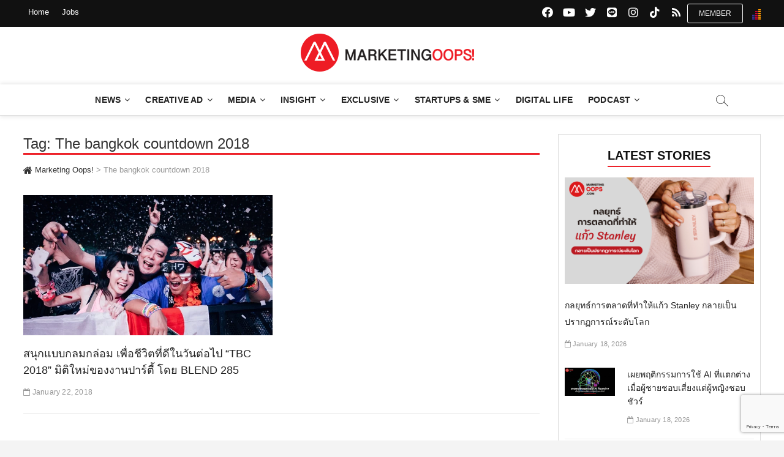

--- FILE ---
content_type: text/html; charset=UTF-8
request_url: https://www.marketingoops.com/tag/the-bangkok-countdown-2018/
body_size: 26427
content:
<!DOCTYPE html>
<html lang="en-US">
<head>
<meta charset="UTF-8" /><link rel="preconnect" href="https://fonts.gstatic.com/" crossorigin /><script src="[data-uri]" defer></script><script data-optimized="1" src="https://cdn.marketingoops.com/wp-content/plugins/litespeed-cache/assets/js/webfontloader.min.js" defer></script>
<!--link rel="profile" href="http://gmpg.org/xfn/11" /-->
<title>The bangkok countdown 2018 Archives - Marketing Oops!</title>
<style type="text/css">			.heateorSssInstagramBackground{background:radial-gradient(circle at 30% 107%,#fdf497 0,#fdf497 5%,#fd5949 45%,#d6249f 60%,#285aeb 90%)}
											.heateor_sss_horizontal_sharing .heateorSssSharing,.heateor_sss_standard_follow_icons_container .heateorSssSharing{
							color: #fff;
						border-width: 0px;
			border-style: solid;
			border-color: transparent;
		}
				.heateor_sss_horizontal_sharing .heateorSssTCBackground{
			color:#666;
		}
				.heateor_sss_horizontal_sharing .heateorSssSharing:hover,.heateor_sss_standard_follow_icons_container .heateorSssSharing:hover{
						border-color: transparent;
		}
		.heateor_sss_vertical_sharing .heateorSssSharing,.heateor_sss_floating_follow_icons_container .heateorSssSharing{
							color: #fff;
						border-width: 0px;
			border-style: solid;
			border-color: transparent;
		}
				.heateor_sss_vertical_sharing .heateorSssTCBackground{
			color:#666;
		}
				.heateor_sss_vertical_sharing .heateorSssSharing:hover,.heateor_sss_floating_follow_icons_container .heateorSssSharing:hover{
						border-color: transparent;
		}
		
						div.heateor_sss_vertical_sharing .heateorSssSharingSvg{height:70%;margin-top:6px}div.heateor_sss_vertical_sharing .heateor_sss_square_count{line-height:7.6px;}
				@media screen and (max-width:783px) {.heateor_sss_vertical_sharing{display:none!important}}@media screen and (max-width:783px) {.heateor_sss_floating_follow_icons_container{display:none!important}}</style>		 		 		 		 		 		 		 		 		 		 		 		 		 		 		 		 		 		 		 		 		 		 		 		 		 		 		 		 		 		 		 		 		 		 		 		 		 		 		 		 		 		 		 		 		 		 		 		 		 		 		 		 		 		 		 		 		 		 		 		 		 		 		 		 		 		 		 		 		 		 		 		 		 		 		 		 		 
<!-- This site is optimized with the Yoast SEO plugin v12.5.1 - https://yoast.com/wordpress/plugins/seo/ -->
<meta name="robots" content="max-snippet:-1, max-image-preview:large, max-video-preview:-1"/>
<link rel="canonical" href="https://www.marketingoops.com/tag/the-bangkok-countdown-2018/" />
<meta property="og:type" content="object" />
<meta property="og:title" content="The bangkok countdown 2018 Archives - Marketing Oops!" />
<meta property="og:url" content="https://www.marketingoops.com/tag/the-bangkok-countdown-2018/" />
<meta property="og:site_name" content="Marketing Oops!" />
<meta property="fb:app_id" content="54302962163" />
<meta name="twitter:card" content="summary_large_image" />
<meta name="twitter:title" content="The bangkok countdown 2018 Archives - Marketing Oops!" />
<script type='application/ld+json' class='yoast-schema-graph yoast-schema-graph--main'>{"@context":"https://schema.org","@graph":[{"@type":"WebSite","@id":"https://www.marketingoops.com/#website","url":"https://www.marketingoops.com/","name":"Marketing Oops!","potentialAction":{"@type":"SearchAction","target":"https://www.marketingoops.com/?s={search_term_string}","query-input":"required name=search_term_string"}},{"@type":"CollectionPage","@id":"https://www.marketingoops.com/tag/the-bangkok-countdown-2018/#webpage","url":"https://www.marketingoops.com/tag/the-bangkok-countdown-2018/","inLanguage":"en-US","name":"The bangkok countdown 2018 Archives - Marketing Oops!","isPartOf":{"@id":"https://www.marketingoops.com/#website"}}]}</script>
<!-- / Yoast SEO plugin. -->

<link rel='dns-prefetch' href='//www.google.com' />
<link rel='dns-prefetch' href='//maxcdn.bootstrapcdn.com' />
<link rel='dns-prefetch' href='//fonts.googleapis.com' />
<link rel='dns-prefetch' href='//s.w.org' />
<link rel="alternate" type="application/rss+xml" title="Marketing Oops! &raquo; Feed" href="https://www.marketingoops.com/feed/" />
<link rel="alternate" type="application/rss+xml" title="Marketing Oops! &raquo; Comments Feed" href="https://www.marketingoops.com/comments/feed/" />
<link rel="alternate" type="application/rss+xml" title="Marketing Oops! &raquo; The bangkok countdown 2018 Tag Feed" href="https://www.marketingoops.com/tag/the-bangkok-countdown-2018/feed/" />
<link rel='stylesheet' id='yarppWidgetCss-css'  href='https://www.marketingoops.com/wp-content/plugins/yet-another-related-posts-plugin/style/widget.css' type='text/css' media='all' />
<link rel='stylesheet' id='wp-block-library-css'  href='https://cdn.marketingoops.com/wp-includes/css/dist/block-library/style.min.css' type='text/css' media='all' />
<link rel='stylesheet' id='contact-form-7-css'  href='https://cdn.marketingoops.com/wp-content/plugins/contact-form-7/includes/css/styles.css' type='text/css' media='all' />
<link rel='stylesheet' id='cookie-notice-front-css'  href='https://cdn.marketingoops.com/wp-content/plugins/cookie-notice/css/front.min.css' type='text/css' media='all' />
<link rel='stylesheet' id='dashicons-css'  href='https://cdn.marketingoops.com/wp-includes/css/dashicons.min.css' type='text/css' media='all' />
<link rel='stylesheet' id='post-views-counter-frontend-css'  href='https://cdn.marketingoops.com/wp-content/plugins/post-views-counter/css/frontend.css' type='text/css' media='all' />
<link rel='stylesheet' id='ppress-frontend-css'  href='https://cdn.marketingoops.com/wp-content/plugins/wp-user-avatar/assets/css/frontend.min.css' type='text/css' media='all' />
<link rel='stylesheet' id='ppress-flatpickr-css'  href='https://cdn.marketingoops.com/wp-content/plugins/wp-user-avatar/assets/flatpickr/flatpickr.min.css' type='text/css' media='all' />
<link rel='stylesheet' id='ppress-select2-css'  href='https://cdn.marketingoops.com/wp-content/plugins/wp-user-avatar/assets/select2/select2.min.css' type='text/css' media='all' />
<link rel='stylesheet' id='font-awesome-5-css'  href='https://cdn.marketingoops.com/wp-content/themes/magbook/assets/font-awesome/css/fontawesome-5.css' type='text/css' media='all' />
<link rel='stylesheet' id='font-awesome-css'  href='https://maxcdn.bootstrapcdn.com/font-awesome/4.7.0/css/font-awesome.min.css?ver=2.50' type='text/css' media='all' />
<link rel='stylesheet' id='magbook-style-css'  href='https://cdn.marketingoops.com/wp-content/themes/magbook/style.css' type='text/css' media='all' />
<style id='magbook-style-inline-css' type='text/css'>
/* Hide Comments */
			.entry-meta .comments,
			.mb-entry-meta .comments {
				display: none;
				visibility: hidden;
			}
		#site-branding #site-title, #site-branding #site-description{
			clip: rect(1px, 1px, 1px, 1px);
			position: absolute;
		}
	/****************************************************************/
						/*.... Color Style ....*/
	/****************************************************************/
	/* Nav, links and hover */

a,
ul li a:hover,
ol li a:hover,
.top-bar .top-bar-menu a:hover,
.main-navigation a:hover, /* Navigation */
.main-navigation ul li.current-menu-item a,
.main-navigation ul li.current_page_ancestor a,
.main-navigation ul li.current-menu-ancestor a,
.main-navigation ul li.current_page_item a,
.main-navigation ul li:hover > a,
.main-navigation li.current-menu-ancestor.menu-item-has-children > a:after,
.main-navigation li.current-menu-item.menu-item-has-children > a:after,
.main-navigation ul li:hover > a:after,
.main-navigation li.menu-item-has-children > a:hover:after,
.main-navigation li.page_item_has_children > a:hover:after,
.main-navigation ul li ul li a:hover,
.main-navigation ul li ul li:hover > a,
.main-navigation ul li.current-menu-item ul li a:hover,
.side-menu-wrap .side-nav-wrap a:hover, /* Side Menu */
.entry-title a:hover, /* Post */
.entry-title a:focus,
.entry-title a:active,
.entry-meta a:hover,
.image-navigation .nav-links a,
a.more-link,
.widget ul li a:hover, /* Widgets */
.widget-title a:hover,
.widget_contact ul li a:hover,
.site-info .copyright a:hover, /* Footer */
#secondary .widget-title,
#secondary .widget-viewmore,
#colophon .widget ul li a:hover,
#footer-navigation a:hover {
	color: #111111;
}


.cat-tab-menu li:hover,
.cat-tab-menu li.active {
	color: #111111 !important;
}

#sticky-header,
#secondary .widget-title,
.side-menu {
	border-top-color: #111111;
}

/* Webkit */
::selection {
	background: #111111;
	color: #fff;
}

/* Gecko/Mozilla */
::-moz-selection {
	background: #111111;
	color: #fff;
}

/* Accessibility
================================================== */
.screen-reader-text:hover,
.screen-reader-text:active,
.screen-reader-text:focus {
	background-color: #f1f1f1;
	color: #111111;
}

/* Default Buttons
================================================== */
input[type="reset"],/* Forms  */
input[type="button"],
input[type="submit"],
.main-slider .flex-control-nav a.flex-active,
.main-slider .flex-control-nav a:hover,
.go-to-top .icon-bg,
.search-submit,
.btn-default,
.widget_tag_cloud a {
	background-color: #111111;
}

.main-slider .flex-control-nav a.flex-active{
	background-color: #ED222A;
}
/* Top Bar Background
================================================== */
.top-bar {
	background-color: #111111;
}

/* Breaking News
================================================== */
.breaking-news-header,
.news-header-title:after {
	background-color: #111111;
}

.breaking-news-slider .flex-direction-nav li a:hover,
.breaking-news-slider .flex-pauseplay a:hover {
	background-color: #111111;
	border-color: #111111;
}

/* Feature News
================================================== 
.feature-news-title {
	border-color: #111111;
}*/

.feature-news-slider .flex-direction-nav li a:hover {
	background-color: #111111;
	border-color: #111111;
}

/* Tab Widget
================================================== */
.tab-menu,
.mb-tag-cloud .mb-tags a {
	background-color: #111111;
}

/* Category Box Widgets
================================================== */
.widget-cat-box .widget-title {
	color: #111111;
}

.widget-cat-box .widget-title span {
	border-bottom: 1px solid #111111;
}

/* Category Box two Widgets
================================================== */
.widget-cat-box-2 .widget-title {
	color: #111111;
}

.widget-cat-box-2 .widget-title span {
	border-bottom: 1px solid #111111;
}

/* #bbpress
================================================== */
#bbpress-forums .bbp-topics a:hover {
	color: #111111;
}

.bbp-submit-wrapper button.submit {
	background-color: #111111;
	border: 1px solid #111111;
}

/* Woocommerce
================================================== */
.woocommerce #respond input#submit,
.woocommerce a.button, 
.woocommerce button.button, 
.woocommerce input.button,
.woocommerce #respond input#submit.alt, 
.woocommerce a.button.alt, 
.woocommerce button.button.alt, 
.woocommerce input.button.alt,
.woocommerce-demo-store p.demo_store,
.top-bar .cart-value {
	background-color: #111111;
}

.woocommerce .woocommerce-message:before {
	color: #111111;
}

/* Category Slider widget */
.widget-cat-slider .widget-title {
	color: #111111;
}

.widget-cat-slider .widget-title span {
	border-bottom: 1px solid #111111;
}

/* Category Grid widget */
.widget-cat-grid .widget-title {
	color: #111111;
}

.widget-cat-grid .widget-title span {
	border-bottom: 1px solid #111111;
}

</style>
<link rel='stylesheet' id='magbook-responsive-css'  href='https://cdn.marketingoops.com/wp-content/themes/magbook/css/responsive.css' type='text/css' media='all' />

<link rel='stylesheet' id='heateor_sss_frontend_css-css'  href='https://cdn.marketingoops.com/wp-content/plugins/sassy-social-share/public/css/sassy-social-share-public.css' type='text/css' media='all' />
<link rel='stylesheet' id='heateor_sss_sharing_default_svg-css'  href='https://cdn.marketingoops.com/wp-content/plugins/sassy-social-share/admin/css/sassy-social-share-svg.css' type='text/css' media='all' />
<script type='text/javascript' src='https://cdn.marketingoops.com/wp-includes/js/jquery/jquery.js'></script>
<script type='text/javascript' src='https://cdn.marketingoops.com/wp-includes/js/jquery/jquery-migrate.min.js' defer data-deferred="1"></script>
<script type='text/javascript' src="[data-uri]" defer></script>
<script type='text/javascript' src='https://cdn.marketingoops.com/wp-content/plugins/cookie-notice/js/front.min.js' defer data-deferred="1"></script>
<script type='text/javascript' src='https://cdn.marketingoops.com/wp-content/plugins/itro-popup/scripts/itro-scripts.js' defer data-deferred="1"></script>
<script type='text/javascript' src='https://cdn.marketingoops.com/wp-content/plugins/wp-user-avatar/assets/flatpickr/flatpickr.min.js' defer data-deferred="1"></script>
<script type='text/javascript' src='https://cdn.marketingoops.com/wp-content/plugins/wp-user-avatar/assets/select2/select2.min.js' defer data-deferred="1"></script>
<!--[if lt IE 9]>
<script type='text/javascript' src='https://cdn.marketingoops.com/wp-content/themes/magbook/js/html5.js'></script>
<![endif]-->
<link rel='https://api.w.org/' href='https://www.marketingoops.com/wp-json/' />
<link rel="EditURI" type="application/rsd+xml" title="RSD" href="https://www.marketingoops.com/xmlrpc.php?rsd" />
<link rel="wlwmanifest" type="application/wlwmanifest+xml" href="https://www.marketingoops.com/wp-includes/wlwmanifest.xml" /> 
<meta name="generator" content="WordPress 5.2.3" />
	<meta name="viewport" content="width=device-width" />
	
<!-- Fav and touch icons-->
<link rel="shortcut icon" href="https://www.marketingoops.com/favicon/favicon.ico">
<link rel="apple-touch-icon-precomposed" sizes="144x144" href="https://www.marketingoops.com/favicon/apple-icon-144x144.png">
<link rel="apple-touch-icon-precomposed" sizes="114x114" href="https://www.marketingoops.com/favicon/apple-icon-114x114.png">
<link rel="apple-touch-icon-precomposed" sizes="72x72" href="https://www.marketingoops.com/favicon/apple-icon-72x72.png">
<link rel="apple-touch-icon-precomposed" href="https://www.marketingoops.com/favicon/apple-icon-57x57.png">
<link rel="apple-touch-icon" sizes="57x57" href="https://www.marketingoops.com/favicon/apple-icon-57x57.png">
<link rel="apple-touch-icon" sizes="60x60" href="https://www.marketingoops.com/favicon/apple-icon-60x60.png">
<link rel="apple-touch-icon" sizes="72x72" href="https://www.marketingoops.com/favicon/apple-icon-72x72.png">
<link rel="apple-touch-icon" sizes="76x76" href="https://www.marketingoops.com/favicon/apple-icon-76x76.png">
<link rel="apple-touch-icon" sizes="114x114" href="https://www.marketingoops.com/favicon/apple-icon-114x114.png">
<link rel="apple-touch-icon" sizes="120x120" href="https://www.marketingoops.com/favicon/apple-icon-120x120.png">
<link rel="apple-touch-icon" sizes="144x144" href="https://www.marketingoops.com/favicon/apple-icon-144x144.png">
<link rel="apple-touch-icon" sizes="152x152" href="https://www.marketingoops.com/favicon/apple-icon-152x152.png">
<link rel="apple-touch-icon" sizes="180x180" href="https://www.marketingoops.com/favicon/apple-icon-180x180.png">
<link rel="icon" type="image/png" sizes="192x192"  href="https://www.marketingoops.com/favicon/android-icon-192x192.png">
<link rel="icon" type="image/png" sizes="32x32" href="https://www.marketingoops.com/favicon/favicon-32x32.png">
<link rel="icon" type="image/png" sizes="96x96" href="https://www.marketingoops.com/favicon/favicon-96x96.png">
<link rel="icon" type="image/png" sizes="16x16" href="https://www.marketingoops.com/favicon/favicon-16x16.png">
<link rel="manifest" href="https://www.marketingoops.com/favicon/manifest.json">
<meta name="msapplication-TileColor" content="#ffffff">
<meta name="msapplication-TileImage" content="https://www.marketingoops.com/favicon/ms-icon-144x144.png">
<meta name="theme-color" content="#ffffff">
<meta name="google-site-verification" content="6mHsTbkKn9e_AdGN533jxbXiEv_WmSA7k90APmK_hk0" />

<!--Google Ad Manager Script-->

<script type='text/javascript' src="[data-uri]" defer></script>

<script type='text/javascript' src="[data-uri]" defer></script>

<!-- Facebook Pixel Code  -->
<script src="[data-uri]" defer></script>
<noscript><img height="1" width="1" style="display:none"
src="https://www.facebook.com/tr?id=257877571073814&ev=PageView&noscript=1"/>
</noscript>
<!-- End Facebook Pixel Code -->

<!-- Facebook Pixel Code -->
<script src="[data-uri]" defer></script>
<noscript><img height="1" width="1" style="display:none"
src="https://www.facebook.com/tr?id=623568384461742&ev=PageView&noscript=1"/>
</noscript>
<!-- End Facebook Pixel Code -->

<!-- Google Tag Manager -->
<script src="[data-uri]" defer></script>
<!-- End Google Tag Manager -->

<!-- Begin Mailchimp Signup Form & event covid 19 -->
<style type="text/css">
@media only screen and (max-width: 767px) {
	.mc-banner iframe{
		height: 116px !important;
	}
}

/*fix bg */
#content {
	color:#000;
	background: #fff  !important;
}
.button-cookie{
	color:#fff;background:#d61f22;
	padding: 8px 10px 8px 10px;
 }

/*fix icon social*/
.social-links li a {
    font-family: "FontAwesome5";
	/*font-family: "FontAwesome";*/
}
.social-links li a[href*="line.me"]:before {
    font-family: "FontAwesome5";
}
	
/*fix link relate color blue*/	
.yarpp-thumbnail-title{
 color:#000;
}

</style>
<!--fix font-->
 
<!--<link rel="stylesheet" id="bootstrap" href="https://www.marketingoops.com/css/bootstrap.min.css" rel="stylesheet" type="text/css">-->
<link href="//cdn-images.mailchimp.com/embedcode/horizontal-slim-10_7.css" rel="stylesheet" type="text/css">
<script src="https://ajax.googleapis.com/ajax/libs/jquery/3.4.1/jquery.min.js"></script>
<script type="text/javascript" src="//downloads.mailchimp.com/js/signup-forms/popup/unique-methods/embed.js" data-dojo-config="usePlainJson: true, isDebug: false" defer data-deferred="1"></script><script type="text/javascript" src="[data-uri]" defer></script>

<!--End Mailchimp Signup Form -->

<!--GA 4 1 march 23-->
<!-- Google tag (gtag.js) -->
<script src="https://www.googletagmanager.com/gtag/js?id=G-Z16MFVVY3B" defer data-deferred="1"></script>
<script src="[data-uri]" defer></script>
</head>
<body class="archive tag tag-the-bangkok-countdown-2018 tag-44003 wp-custom-logo cookies-not-set  two-column-blog small-sld top-logo-title">
<div id="page" class="site">
	<!-- Masthead ============================================= -->
	<header id="masthead" class="site-header">
		<div class="header-wrap">
						<!-- Top Header============================================= -->
			<div class="top-header">
									<div class="top-bar">
						<div class="wrap">
													
							<div id="truehits_div"style="float: right; padding: 15px 0 0 15px;"></div>
							<script type="text/javascript" src="[data-uri]" defer></script>
														<div class="top-bar-menu">
								<div class="top-menu-toggle">			
									<i class="fa fa-bars"></i>
							  	</div>
													
								<ul class="top-menu"><li id="menu-item-216051" class="menu-item menu-item-type-custom menu-item-object-custom menu-item-home menu-item-has-children menu-item-216051"><a href="https://www.marketingoops.com" data-wpel-link="internal">Home</a>
<ul class="sub-menu">
	<li id="menu-item-216060" class="menu-item menu-item-type-taxonomy menu-item-object-category menu-item-216060 cl-151"><a href="https://www.marketingoops.com/category/news/" data-wpel-link="internal">News</a></li>
	<li id="menu-item-216064" class="menu-item menu-item-type-taxonomy menu-item-object-category menu-item-216064 cl-152"><a href="https://www.marketingoops.com/category/campaigns/" data-wpel-link="internal">Ad Campaign</a></li>
	<li id="menu-item-216065" class="menu-item menu-item-type-taxonomy menu-item-object-category menu-item-216065 cl-106"><a href="https://www.marketingoops.com/category/media-ads/" data-wpel-link="internal">Media &#038; Advertising</a></li>
	<li id="menu-item-216066" class="menu-item menu-item-type-taxonomy menu-item-object-category menu-item-216066 cl-38"><a href="https://www.marketingoops.com/category/reports/" data-wpel-link="internal">Insight</a></li>
	<li id="menu-item-216068" class="menu-item menu-item-type-taxonomy menu-item-object-category menu-item-216068 cl-9630"><a href="https://www.marketingoops.com/category/exclusive/" data-wpel-link="internal">Exclusive</a></li>
	<li id="menu-item-216069" class="menu-item menu-item-type-taxonomy menu-item-object-category menu-item-216069 cl-36"><a href="https://www.marketingoops.com/category/news/tech-update/" data-wpel-link="internal">Startups &#038; SME</a></li>
	<li id="menu-item-216070" class="menu-item menu-item-type-taxonomy menu-item-object-category menu-item-216070 cl-2492"><a href="https://www.marketingoops.com/category/digital-life/" data-wpel-link="internal">Digital Life</a></li>
</ul>
</li>
<li id="menu-item-216050" class="menu-item menu-item-type-custom menu-item-object-custom menu-item-has-children menu-item-216050"><a href="https://www.marketingoops.com/jobs" data-wpel-link="internal">Jobs</a>
<ul class="sub-menu">
	<li id="menu-item-216053" class="menu-item menu-item-type-custom menu-item-object-custom menu-item-216053"><a href="https://www.marketingoops.com/jobs/" data-wpel-link="internal">Jobs List</a></li>
	<li id="menu-item-32358" class="menu-item menu-item-type-custom menu-item-object-custom menu-item-32358"><a href="https://www.marketingoops.com/jobs/package/" data-wpel-link="internal">Jobs Package</a></li>
	<li id="menu-item-216054" class="menu-item menu-item-type-custom menu-item-object-custom menu-item-216054"><a href="https://www.marketingoops.com/jobs/howtopost/" data-wpel-link="internal">วิธีลงประกาศ</a></li>
	<li id="menu-item-216055" class="menu-item menu-item-type-custom menu-item-object-custom menu-item-216055"><a href="https://www.marketingoops.com/jobs/howtoregister/" data-wpel-link="internal">วิธีสมัคร company package</a></li>
	<li id="menu-item-216056" class="menu-item menu-item-type-custom menu-item-object-custom menu-item-216056"><a href="https://www.marketingoops.com/jobs/howtopay/" data-wpel-link="internal">วิธีชำระ</a></li>
	<li id="menu-item-216057" class="menu-item menu-item-type-custom menu-item-object-custom menu-item-216057"><a href="https://www.marketingoops.com/jobs/jobshelp/" data-wpel-link="internal">Help</a></li>
</ul>
</li>
</ul>							</div> <!-- end .top-bar-menu -->
							<div class="header-social-block"><div class="member-block"><input type="button" value="Member" onclick="window.location.href='https://www.marketingoops.com/membership/'"></div>	<div class="social-links clearfix">
	<ul><li id="menu-item-216061" class="menu-item menu-item-type-custom menu-item-object-custom menu-item-216061"><a href="https://www.facebook.com/MarketingOopsdotcom" data-wpel-link="external" target="_blank" rel="nofollow"><span class="screen-reader-text">facebook.com</span></a></li>
<li id="menu-item-220548" class="menu-item menu-item-type-custom menu-item-object-custom menu-item-220548"><a href="https://www.youtube.com/marketingoops" data-wpel-link="external" target="_blank" rel="nofollow"><span class="screen-reader-text">youtube.com</span></a></li>
<li id="menu-item-216062" class="menu-item menu-item-type-custom menu-item-object-custom menu-item-216062"><a href="https://x.com/marketingoops/" data-wpel-link="external" target="_blank" rel="nofollow"><span class="screen-reader-text">x.com</span></a></li>
<li id="menu-item-216063" class="menu-item menu-item-type-custom menu-item-object-custom menu-item-216063"><a href="https://line.me/ti/p/%40marketingoops" data-wpel-link="external" target="_blank" rel="nofollow"><span class="screen-reader-text">line.me</span></a></li>
<li id="menu-item-234741" class="menu-item menu-item-type-custom menu-item-object-custom menu-item-234741"><a href="https://www.instagram.com/ig_marketingoops/" data-wpel-link="external" target="_blank" rel="nofollow"><span class="screen-reader-text">instagram.com</span></a></li>
<li id="menu-item-278553" class="menu-item menu-item-type-custom menu-item-object-custom menu-item-278553"><a href="https://www.tiktok.com/@marketingoops" data-wpel-link="external" target="_blank" rel="nofollow"><span class="screen-reader-text">tiktok.com</span></a></li>
<li id="menu-item-225087" class="menu-item menu-item-type-custom menu-item-object-custom menu-item-225087"><a href="https://www.marketingoops.com/feed/" data-wpel-link="internal"><span class="screen-reader-text">rss</span></a></li>
</ul>	</div><!-- end .social-links -->
	</div><!-- end .header-social-block -->
						</div> <!-- end .wrap -->
					</div> <!-- end .top-bar -->
				


				<!-- Main Header============================================= -->
				<div class="logo-bar"> <div class="wrap"> <div id="site-branding"><a href="https://www.marketingoops.com/" class="custom-logo-link" rel="home" data-wpel-link="internal"><img  width="300" height="64"  src="https://cdn.marketingoops.com/wp-content/uploads/2019/09/MKTnewlogo.png"  class="custom-logo" alt="Marketing Oops!" srcset="https://cdn.marketingoops.com/wp-content/uploads/2019/09/MKTnewlogo.png 300w, https://cdn.marketingoops.com/wp-content/uploads/2019/09/MKTnewlogo-256x55.png 256w" sizes="(max-width: 300px) 100vw, 300px" /></a><div id="site-detail"> <h2 id="site-title"> 				<a href="https://www.marketingoops.com/" title="Marketing Oops!" rel="home" data-wpel-link="internal"> Marketing Oops! </a>
				 </h2> <!-- end .site-title --> 					<div id="site-description"> Digital | Creative | Advertising | Campaign | Strategy </div> <!-- end #site-description -->
						
		</div></div>		</div><!-- end .wrap -->
	</div><!-- end .logo-bar -->


				<div id="sticky-header" class="clearfix">
					<div class="wrap">
						<div class="main-header clearfix">
						
							<!-- Main Nav ============================================= -->
									<div id="site-branding">
			<a href="https://www.marketingoops.com/" class="custom-logo-link" rel="home" data-wpel-link="internal"><img  width="300" height="64"  src="https://cdn.marketingoops.com/wp-content/uploads/2019/09/MKTnewlogo.png"  class="custom-logo" alt="Marketing Oops!" srcset="https://cdn.marketingoops.com/wp-content/uploads/2019/09/MKTnewlogo.png 300w, https://cdn.marketingoops.com/wp-content/uploads/2019/09/MKTnewlogo-256x55.png 256w" sizes="(max-width: 300px) 100vw, 300px" /></a>		</div> <!-- end #site-branding -->
									<nav id="site-navigation" class="main-navigation clearfix" role="navigation">
																
									<button class="menu-toggle" aria-controls="primary-menu" aria-expanded="false">
										<span class="line-bar"></span>
									</button><!-- end .menu-toggle -->
									<ul id="primary-menu" class="menu nav-menu"><li id="menu-item-31355" class="menu-item menu-item-type-taxonomy menu-item-object-category menu-item-has-children menu-item-31355 cl-151"><a href="https://www.marketingoops.com/category/news/" data-wpel-link="internal">News</a>
<ul class="sub-menu">
	<li id="menu-item-103153" class="menu-item menu-item-type-taxonomy menu-item-object-category menu-item-103153 cl-26489"><a href="https://www.marketingoops.com/category/news/viral-update/" data-wpel-link="internal">Viral update</a></li>
	<li id="menu-item-52480" class="menu-item menu-item-type-taxonomy menu-item-object-category menu-item-52480 cl-28"><a href="https://www.marketingoops.com/category/news/biz-news/" data-wpel-link="internal">Biz &#038; Marketing</a></li>
	<li id="menu-item-102936" class="menu-item menu-item-type-taxonomy menu-item-object-category menu-item-102936 cl-30"><a href="https://www.marketingoops.com/category/news/brand-move/" data-wpel-link="internal">Brand Movement</a></li>
	<li id="menu-item-31550" class="menu-item menu-item-type-taxonomy menu-item-object-category menu-item-31550 cl-2173"><a href="https://www.marketingoops.com/category/news/agency/" data-wpel-link="internal">Agency</a></li>
	<li id="menu-item-31545" class="menu-item menu-item-type-taxonomy menu-item-object-category menu-item-31545 cl-471"><a href="https://www.marketingoops.com/category/news/ecommerce/" data-wpel-link="internal">eCommerce</a></li>
	<li id="menu-item-108815" class="menu-item menu-item-type-taxonomy menu-item-object-category menu-item-108815 cl-27575"><a href="https://www.marketingoops.com/category/news/csr-news/" data-wpel-link="internal">CSR</a></li>
	<li id="menu-item-31556" class="menu-item menu-item-type-taxonomy menu-item-object-category menu-item-31556 cl-2639"><a href="https://www.marketingoops.com/category/news/seminar-and-forum/" data-wpel-link="internal">Seminar and Event</a></li>
	<li id="menu-item-102938" class="menu-item menu-item-type-taxonomy menu-item-object-category menu-item-102938 cl-11219"><a href="https://www.marketingoops.com/category/news/jobs-news/" data-wpel-link="internal">Jobs update</a></li>
	<li id="menu-item-31358" class="menu-item menu-item-type-taxonomy menu-item-object-category menu-item-31358 cl-3407"><a href="https://www.marketingoops.com/category/pr-news/" data-wpel-link="internal">PR News</a></li>
</ul>
</li>
<li id="menu-item-31559" class="menu-item menu-item-type-taxonomy menu-item-object-category menu-item-has-children menu-item-31559 cl-152"><a href="https://www.marketingoops.com/category/campaigns/" data-wpel-link="internal">Creative Ad</a>
<ul class="sub-menu">
	<li id="menu-item-31703" class="menu-item menu-item-type-taxonomy menu-item-object-category menu-item-31703 cl-9436"><a href="https://www.marketingoops.com/category/campaigns/local-campaigns/" data-wpel-link="internal">Thai Ad</a></li>
	<li id="menu-item-31702" class="menu-item menu-item-type-taxonomy menu-item-object-category menu-item-31702 cl-9249"><a href="https://www.marketingoops.com/category/campaigns/inter/" data-wpel-link="internal">Global Ad</a></li>
	<li id="menu-item-102935" class="menu-item menu-item-type-taxonomy menu-item-object-category menu-item-102935 cl-713"><a href="https://www.marketingoops.com/category/media-ads/video/" data-wpel-link="internal">Video Ad</a></li>
	<li id="menu-item-102738" class="menu-item menu-item-type-taxonomy menu-item-object-category menu-item-102738 cl-9633"><a href="https://www.marketingoops.com/category/exclusive/case-studies-exclusive/" data-wpel-link="internal">Campaign Case</a></li>
	<li id="menu-item-102736" class="menu-item menu-item-type-taxonomy menu-item-object-category menu-item-102736 cl-2440"><a href="https://www.marketingoops.com/category/campaigns/design/" data-wpel-link="internal">Design</a></li>
	<li id="menu-item-42753" class="menu-item menu-item-type-taxonomy menu-item-object-category menu-item-42753 cl-3912"><a href="https://www.marketingoops.com/category/campaigns/award/" data-wpel-link="internal">Award</a></li>
</ul>
</li>
<li id="menu-item-31359" class="menu-item menu-item-type-taxonomy menu-item-object-category menu-item-has-children menu-item-31359 cl-106"><a href="https://www.marketingoops.com/category/media-ads/" data-wpel-link="internal">Media</a>
<ul class="sub-menu">
	<li id="menu-item-102743" class="menu-item menu-item-type-taxonomy menu-item-object-category menu-item-102743 cl-26451"><a href="https://www.marketingoops.com/category/media-ads/traditional/" data-wpel-link="internal">Traditional media</a></li>
	<li id="menu-item-102944" class="menu-item menu-item-type-taxonomy menu-item-object-category menu-item-102944 cl-26473"><a href="https://www.marketingoops.com/category/media-ads/digital-media-media-ads/" data-wpel-link="internal">Digital media</a></li>
	<li id="menu-item-31557" class="menu-item menu-item-type-taxonomy menu-item-object-category menu-item-31557 cl-702"><a href="https://www.marketingoops.com/category/media-ads/social-media/" data-wpel-link="internal">Social media</a></li>
	<li id="menu-item-31360" class="menu-item menu-item-type-taxonomy menu-item-object-category menu-item-31360 cl-519"><a href="https://www.marketingoops.com/category/media-ads/mobile/" data-wpel-link="internal">Mobile</a></li>
</ul>
</li>
<li id="menu-item-31366" class="menu-item menu-item-type-taxonomy menu-item-object-category menu-item-has-children menu-item-31366 cl-38"><a href="https://www.marketingoops.com/category/reports/" data-wpel-link="internal">Insight</a>
<ul class="sub-menu">
	<li id="menu-item-102745" class="menu-item menu-item-type-taxonomy menu-item-object-category menu-item-102745 cl-26453"><a href="https://www.marketingoops.com/category/reports/industry-insight/" data-wpel-link="internal">Industry Insight</a></li>
	<li id="menu-item-31736" class="menu-item menu-item-type-taxonomy menu-item-object-category menu-item-31736 cl-9642"><a href="https://www.marketingoops.com/category/reports/media-stat/" data-wpel-link="internal">Media insight</a></li>
	<li id="menu-item-31541" class="menu-item menu-item-type-taxonomy menu-item-object-category menu-item-31541 cl-128"><a href="https://www.marketingoops.com/category/reports/behaviors/" data-wpel-link="internal">Consumer insight</a></li>
	<li id="menu-item-102921" class="menu-item menu-item-type-taxonomy menu-item-object-category menu-item-102921 cl-9625"><a href="https://www.marketingoops.com/category/reports/m-data/" data-wpel-link="internal">Mobile insight</a></li>
	<li id="menu-item-102744" class="menu-item menu-item-type-taxonomy menu-item-object-category menu-item-102744 cl-26452"><a href="https://www.marketingoops.com/category/reports/fast-fact-reports/" data-wpel-link="internal">Fast fact</a></li>
	<li id="menu-item-31544" class="menu-item menu-item-type-taxonomy menu-item-object-category menu-item-31544 cl-157"><a href="https://www.marketingoops.com/category/reports/research/" data-wpel-link="internal">Research</a></li>
	<li id="menu-item-31543" class="menu-item menu-item-type-taxonomy menu-item-object-category menu-item-31543 cl-153"><a href="https://www.marketingoops.com/category/reports/metrix/" data-wpel-link="internal">Stat/Top rank</a></li>
	<li id="menu-item-31542" class="menu-item menu-item-type-taxonomy menu-item-object-category menu-item-31542 cl-3300"><a href="https://www.marketingoops.com/category/reports/infographic-reports/" data-wpel-link="internal">Infographic</a></li>
</ul>
</li>
<li id="menu-item-31742" class="menu-item menu-item-type-taxonomy menu-item-object-category menu-item-has-children menu-item-31742 cl-9630"><a href="https://www.marketingoops.com/category/exclusive/" data-wpel-link="internal">Exclusive</a>
<ul class="sub-menu">
	<li id="menu-item-121071" class="menu-item menu-item-type-custom menu-item-object-custom menu-item-121071"><a href="http://www.marketingoops.com/insiders/" data-wpel-link="internal">Insider</a></li>
	<li id="menu-item-102750" class="menu-item menu-item-type-taxonomy menu-item-object-category menu-item-102750 cl-26454"><a href="https://www.marketingoops.com/category/exclusive/trending-exclusive/" data-wpel-link="internal">Trending</a></li>
	<li id="menu-item-102869" class="menu-item menu-item-type-taxonomy menu-item-object-category menu-item-102869 cl-9633"><a href="https://www.marketingoops.com/category/exclusive/case-studies-exclusive/" data-wpel-link="internal">Campaign Case</a></li>
	<li id="menu-item-102748" class="menu-item menu-item-type-taxonomy menu-item-object-category menu-item-102748 cl-26455"><a href="https://www.marketingoops.com/category/exclusive/business-case/" data-wpel-link="internal">Business case</a></li>
	<li id="menu-item-102749" class="menu-item menu-item-type-taxonomy menu-item-object-category menu-item-102749 cl-26456"><a href="https://www.marketingoops.com/category/exclusive/interview-exclusive/" data-wpel-link="internal">Interview</a></li>
	<li id="menu-item-102751" class="menu-item menu-item-type-taxonomy menu-item-object-category menu-item-102751 cl-9632"><a href="https://www.marketingoops.com/category/exclusive/opinion/" data-wpel-link="internal">Opinion</a></li>
	<li id="menu-item-102854" class="menu-item menu-item-type-taxonomy menu-item-object-category menu-item-102854 cl-6527"><a href="https://www.marketingoops.com/category/exclusive/professional-development/" data-wpel-link="internal">Career</a></li>
	<li id="menu-item-31744" class="menu-item menu-item-type-taxonomy menu-item-object-category menu-item-31744 cl-9626"><a href="https://www.marketingoops.com/category/exclusive/how-to/" data-wpel-link="internal">Marketing How To</a></li>
</ul>
</li>
<li id="menu-item-31698" class="menu-item menu-item-type-taxonomy menu-item-object-category menu-item-has-children menu-item-31698 cl-36"><a href="https://www.marketingoops.com/category/news/tech-update/" data-wpel-link="internal">Startups &#038; SME</a>
<ul class="sub-menu">
	<li id="menu-item-102754" class="menu-item menu-item-type-taxonomy menu-item-object-category menu-item-102754 cl-6937"><a href="https://www.marketingoops.com/category/news/tech-update/startups/" data-wpel-link="internal">Startups</a></li>
	<li id="menu-item-102753" class="menu-item menu-item-type-taxonomy menu-item-object-category menu-item-102753 cl-26464"><a href="https://www.marketingoops.com/category/news/tech-update/sme-tech-update/" data-wpel-link="internal">Marketing for SME</a></li>
	<li id="menu-item-102870" class="menu-item menu-item-type-taxonomy menu-item-object-category menu-item-102870 cl-5452"><a href="https://www.marketingoops.com/category/exclusive/inspiration/" data-wpel-link="internal">Inspiration</a></li>
</ul>
</li>
<li id="menu-item-102872" class="menu-item menu-item-type-taxonomy menu-item-object-category menu-item-102872 cl-2492"><a href="https://www.marketingoops.com/category/digital-life/" data-wpel-link="internal">Digital Life</a></li>
<li id="menu-item-234618" class="menu-item menu-item-type-custom menu-item-object-custom menu-item-has-children menu-item-234618"><a href="https://www.marketingoops.com/podcast/" data-wpel-link="internal">Podcast</a>
<ul class="sub-menu">
	<li id="menu-item-234619" class="menu-item menu-item-type-taxonomy menu-item-object-category menu-item-234619 cl-57251"><a href="https://www.marketingoops.com/category/podcast/china-market-insights/" data-wpel-link="internal">China Market Insights</a></li>
	<li id="menu-item-234620" class="menu-item menu-item-type-taxonomy menu-item-object-category menu-item-234620 cl-57252"><a href="https://www.marketingoops.com/category/podcast/influencer-marketing/" data-wpel-link="internal">Influencer Marketing</a></li>
	<li id="menu-item-234621" class="menu-item menu-item-type-taxonomy menu-item-object-category menu-item-234621 cl-57253"><a href="https://www.marketingoops.com/category/podcast/martech/" data-wpel-link="internal">MarTech</a></li>
	<li id="menu-item-244784" class="menu-item menu-item-type-taxonomy menu-item-object-category menu-item-244784 cl-60366"><a href="https://www.marketingoops.com/category/podcast/brand-life/" data-wpel-link="internal">Brand Life</a></li>
	<li id="menu-item-295590" class="menu-item menu-item-type-taxonomy menu-item-object-category menu-item-295590 cl-79806"><a href="https://www.marketingoops.com/category/podcast/the-untold-insights/" data-wpel-link="internal">The Untold Insights</a></li>
	<li id="menu-item-319707" class="menu-item menu-item-type-taxonomy menu-item-object-category menu-item-319707 cl-87691"><a href="https://www.marketingoops.com/category/podcast/oops-unbox-idea/" data-wpel-link="internal">Oops! Unbox Idea</a></li>
	<li id="menu-item-339649" class="menu-item menu-item-type-taxonomy menu-item-object-category menu-item-339649 cl-94404"><a href="https://www.marketingoops.com/category/podcast/when-brand-chemistry-clicks/" data-wpel-link="internal">When Brand Chemistry Clicks</a></li>
</ul>
</li>
</ul>								</nav> <!-- end #site-navigation -->
															<div id="search-toggle" class="header-search"></div>
								<div id="search-box" class="clearfix">
									<form class="search-form" action="https://www.marketingoops.com/" method="get">
			<input type="search" name="s" class="search-field" placeholder="Search &hellip;" autocomplete="off" />
		<input type="hidden" name="orderby" value="post_date" />
		<input type="hidden" name="order" value="desc" />
		<button type="submit" class="search-submit"><i class="fa fa-search"></i></button>
</form> <!-- end .search-form -->								</div>  <!-- end #search-box -->
							
						</div><!-- end .main-header -->
					</div> <!-- end .wrap -->
				</div><!-- end #sticky-header -->

			</div><!-- end .top-header -->
							<!-- advertisement 970x250,300x250 ============== -->
				<div class="advertisement-box">
					<div class="widget_text advertisement-wrap" id="custom_html-5"><div class="textwidget custom-html-widget"><div class="banner_on_mobile">
	<!-- /1036641/MarketingOops-Mobile-300x250 P2-->
	<div id='div-gpt-ad-1547453944131-0' style='height:250px; width:300px; display: none; margin: 15px auto !important;'>
	<script src="[data-uri]" defer></script>
	</div>	
</div>

<div class="banner_on_desktop">
<!-- /1036641/Mktoops-970x250 P2-->
<div id='div-gpt-ad-1545299837732-0' style='height:250px; width:970px; display: none; margin: 15px auto !important;'>
<script src="[data-uri]" defer></script>
</div>
</div></div></div>				</div> <!-- end .advertisement-box -->
			
		</div><!-- end .header-wrap -->

		<!-- Breaking News ============================================= -->
		
		<!-- Main Slider ============================================= -->
		
	</header> <!-- end #masthead -->

	<!-- Main Page Start ============================================= -->
	<div class="site-content-contain">
		<div id="content" class="site-content">
				
<!-- Podcast Page - CSS Style ============================================= -->

<div class="wrap">
	<div id="primary" class="content-area">
		<main id="main" class="site-main">
			<header class="page-header">
				<h1 class="page-title" style="border-bottom: 3px solid #ED222A;">Tag: The bangkok countdown 2018</h1>				
				<div class="clearfix"></div>						
				<div class="advertisement-box1">
					<div class="advertisement-wrap">
						<div class="banner_on_mobile">
							<!-- /1036641/MarketingOops-Mobile-300x50 P1-->
							<div id='div-gpt-ad-1547454265299-0' style='height:50px; width:300px; display: none; margin-bottom: 15px !important;'>
							<script src="[data-uri]" defer></script>
							</div>

							<!-- /1036641/MarketingOops-Mobile-300x50-1 P3-->
							<div id='div-gpt-ad-1547454115678-0' style='height:50px; width:300px; display: none; margin-bottom: 15px !important;'>
								<script src="[data-uri]" defer></script>
							</div>

						</div>
			
						<div class="banner_on_desktop">
							<!-- /1036641/mktoops-728x90 P1-->
							<div id='div-gpt-ad-1545297445335-0' style='height:90px; width:728px; display: none; margin-bottom: 20px !important;'>
								<script src="[data-uri]" defer></script>
							</div>
						</div>	
					</div>
				</div>
			
				<div class="clearfix"></div>
						<div class="breadcrumb home">
			<!-- Breadcrumb NavXT 6.3.0 -->
<span property="itemListElement" typeof="ListItem"><a property="item" typeof="WebPage" title="Go to Marketing Oops!." href="https://www.marketingoops.com" class="home" data-wpel-link="internal"><span property="name">Marketing Oops!</span></a><meta property="position" content="1"></span> &gt; <span class="archive taxonomy post_tag current-item">The bangkok countdown 2018</span>		</div> <!-- .breadcrumb -->
	<!-- .breadcrumb -->
			</header><!-- .page-header -->
							<article id="post-181146" class="post-181146 post type-post status-publish format-standard has-post-thumbnail hentry category-event category-local-campaigns tag-44005 tag-blend-285 tag-tbc-2018 tag-the-bangkok-countdown-2018 tag-yolo tag-44004 tag-10040">
					<div class="post-image-content">
				<figure class="post-featured-image">
					<a href="https://www.marketingoops.com/media-ads/event/tbc-2018-by-blend-285/" title="สนุกแบบกลมกล่อม เพื่อชีวิตที่ดีในวันต่อไป “TBC 2018” มิติใหม่ของงานปาร์ตี้ โดย BLEND 285" data-wpel-link="internal">
						<img  width="700" height="394"  src="https://cdn.marketingoops.com/wp-content/uploads/2018/01/HL2.jpg.webp"  class="attachment-magbook-featured-image size-magbook-featured-image wp-post-image" alt="" srcset="https://cdn.marketingoops.com/wp-content/uploads/2018/01/HL2.jpg.webp 700w, https://cdn.marketingoops.com/wp-content/uploads/2018/01/HL2-256x144.jpg.webp 256w, https://cdn.marketingoops.com/wp-content/uploads/2018/01/HL2-640x360.jpg.webp 640w, https://cdn.marketingoops.com/wp-content/uploads/2018/01/HL2-600x337.jpg.webp 600w, https://cdn.marketingoops.com/wp-content/uploads/2018/01/HL2-213x120.jpg.webp 213w, https://cdn.marketingoops.com/wp-content/uploads/2018/01/HL2-370x208.jpg.webp 370w" sizes="(max-width: 700px) 100vw, 700px" />					</a>
				</figure><!-- end.post-featured-image  -->
			</div><!-- end.post-image-content -->
					
			<h2 class="entry-title"> <a href="https://www.marketingoops.com/media-ads/event/tbc-2018-by-blend-285/" title="สนุกแบบกลมกล่อม เพื่อชีวิตที่ดีในวันต่อไป “TBC 2018” มิติใหม่ของงานปาร์ตี้ โดย BLEND 285" data-wpel-link="internal"> สนุกแบบกลมกล่อม เพื่อชีวิตที่ดีในวันต่อไป “TBC 2018” มิติใหม่ของงานปาร์ตี้ โดย BLEND 285 </a> </h2> <!-- end.entry-title -->

			<header class="entry-header">
				 
					<div class="entry-meta">
											</div>
				
				<div class="entry-meta"><span class="posted-on"><a href="https://www.marketingoops.com/media-ads/event/tbc-2018-by-blend-285/" title="January 22, 2018" data-wpel-link="internal"><i class="fa fa-calendar-o"></i> January 22, 2018</a></span>							<span class="comments">
							<a href="https://www.marketingoops.com/media-ads/event/tbc-2018-by-blend-285/#respond" data-wpel-link="internal"><i class="fa fa-comment-o"></i> No Comments</a> </span>
					</div> <!-- end .entry-meta -->							</header><!-- end .entry-header -->

			
					</article><!-- end .post -->		</main><!-- end #main -->
		
	</div> <!-- #primary -->

<aside id="secondary" class="widget-area">
    <aside id="custom_html-7" class="widget_text widget widget_custom_html"><div class="textwidget custom-html-widget"><div class="banner_on_desktop">
	<!-- /1036641/mktoops-300x600 -->
	<div id='div-gpt-ad-1557740189045-0' style='height:600px; width:300px; display: none; margin-bottom: 20px !important; margin: auto;'>
	<script src="[data-uri]" defer></script>
	</div>
</div>
</div></aside><aside id="custom_html-2" class="widget_text widget widget_custom_html"><div class="textwidget custom-html-widget"><div class="banner_on_mobile">
	<!-- /1036641/MarketingOops-Mobile-300x600 -->
	<div id='div-gpt-ad-1568087467717-0' style='height:600px; width:300px; display: none; margin-bottom: 20px !important; margin: auto;'>
	<script src="[data-uri]" defer></script>
	</div>
	
	<!-- /1036641/MarketingOops-Mobile-300x50-1 P3 -->
	<div id='div-gpt-ad-1547454115678-0' style='height:50px; width:300px; display: none; margin-bottom: 20px !important;'>
		<script src="[data-uri]" defer></script>
	</div>
	
	
	<!-- /1036641/MarketingOops-Mobile-300x50-2 P4-->
	<div id='div-gpt-ad-1547454219085-0' style='height:50px; width:300px; display: none; margin-bottom: 20px !important;'>
	<script src="[data-uri]" defer></script>
	</div>	
	
</div>

<div class="banner_on_desktop">
	<!-- /1036641/mktoops-300x250 P3-->
	<div id='div-gpt-ad-1545300670216-0' style='height: 250px; width: 300px; display: none; margin-bottom: 20px !important;'>
		<script src="[data-uri]" defer></script>
	</div>
</div>
</div></aside><aside id="recent-posts-3" class="widget widget-cat-box">
		   <div class="box-layout-1">
			   				   <h2 class="widget-title">
					   						   <span>LATEST STORIES</span>
					   			
				   </h2><!-- end .widget-title -->
			   				   <div class="cat-box-wrap clearfix">
					   
					   <div class="cat-box-primary">
						   <article id="post-357416" class="post-357416 post type-post status-publish format-standard has-post-thumbnail hentry category-insider-exclusive category-how-to tag-stanley tag-storytelling tag-606 tag-193 tag-464 tag--stanley"  style="margin-bottom: 20px;">
							   							   <div class="cat-box-image">
								   <figure class="post-featured-image">
									   <a title="กลยุทธ์การตลาดที่ทำให้แก้ว Stanley กลายเป็นปรากฏการณ์ระดับโลก" href="https://www.marketingoops.com/exclusive/how-to/marketing-strategy-stanley/" data-wpel-link="internal"><img  width="700" height="394"  src="https://cdn.marketingoops.com/wp-content/uploads/2026/01/Stanley-2_0.png"  class="attachment-magbook-featured-image size-magbook-featured-image wp-post-image" alt="" srcset="https://cdn.marketingoops.com/wp-content/uploads/2026/01/Stanley-2_0.png 700w, https://cdn.marketingoops.com/wp-content/uploads/2026/01/Stanley-2_0-256x144.png 256w, https://cdn.marketingoops.com/wp-content/uploads/2026/01/Stanley-2_0-640x360.png 640w, https://cdn.marketingoops.com/wp-content/uploads/2026/01/Stanley-2_0-250x141.png 250w" sizes="(max-width: 700px) 100vw, 700px" /></a>
								   </figure>
								   <!-- end .post-featured-image -->
							   </div>
							   <!-- end .cat-box-image -->
							   							   <div class="cat-box-text">
								   <header class="entry-header">
									   									   <h2 class="entry-title">
										   <a title="กลยุทธ์การตลาดที่ทำให้แก้ว Stanley กลายเป็นปรากฏการณ์ระดับโลก" href="https://www.marketingoops.com/exclusive/how-to/marketing-strategy-stanley/" data-wpel-link="internal">กลยุทธ์การตลาดที่ทำให้แก้ว Stanley กลายเป็นปรากฏการณ์ระดับโลก</a>
									   </h2>
									   <!-- end.entry-title -->
									   <div class="entry-meta"><span class="posted-on"><a href="https://www.marketingoops.com/exclusive/how-to/marketing-strategy-stanley/" title="January 18, 2026" data-wpel-link="internal"><i class="fa fa-calendar-o"></i> January 18, 2026</a></span>								   </header>
								   <!-- end .entry-header -->
							   </div>
							   <!-- end .cat-box-text -->
						   </article>
						   <!-- end .post -->
					   </div> <!-- end .cat-box-primary/ secondary -->

					   
					   <div class="cat-box-secondary">
						   <article id="post-357925" class="post-357925 post type-post status-publish format-standard has-post-thumbnail hentry category-behaviors category-research tag-adoption-risk tag-ai-behavior tag-chatgpt tag-financial-time tag-generative-ai tag-judicious-approach"  style="margin-bottom: 20px;">
							   							   <div class="cat-box-image">
								   <figure class="post-featured-image">
									   <a title="เผยพฤติกรรมการใช้ AI ที่แตกต่าง เมื่อผู้ชายชอบเสี่ยงแต่ผู้หญิงชอบชัวร์" href="https://www.marketingoops.com/reports/behaviors/ai-usage-behavior/" data-wpel-link="internal"><img  width="256" height="144"  src="https://cdn.marketingoops.com/wp-content/uploads/2026/01/AI-Man-Woman-256x144.jpg"  class="attachment-thumbnail size-thumbnail wp-post-image" alt="" srcset="https://cdn.marketingoops.com/wp-content/uploads/2026/01/AI-Man-Woman-256x144.jpg 256w, https://cdn.marketingoops.com/wp-content/uploads/2026/01/AI-Man-Woman-640x360.jpg 640w, https://cdn.marketingoops.com/wp-content/uploads/2026/01/AI-Man-Woman-250x141.jpg 250w, https://cdn.marketingoops.com/wp-content/uploads/2026/01/AI-Man-Woman.jpg 700w" sizes="(max-width: 256px) 100vw, 256px" /></a>
								   </figure>
								   <!-- end .post-featured-image -->
							   </div>
							   <!-- end .cat-box-image -->
							   							   <div class="cat-box-text">
								   <header class="entry-header">
									   									   <h2 class="entry-title">
										   <a title="เผยพฤติกรรมการใช้ AI ที่แตกต่าง เมื่อผู้ชายชอบเสี่ยงแต่ผู้หญิงชอบชัวร์" href="https://www.marketingoops.com/reports/behaviors/ai-usage-behavior/" data-wpel-link="internal">เผยพฤติกรรมการใช้ AI ที่แตกต่าง เมื่อผู้ชายชอบเสี่ยงแต่ผู้หญิงชอบชัวร์</a>
									   </h2>
									   <!-- end.entry-title -->
									   <div class="entry-meta"><span class="posted-on"><a href="https://www.marketingoops.com/reports/behaviors/ai-usage-behavior/" title="January 18, 2026" data-wpel-link="internal"><i class="fa fa-calendar-o"></i> January 18, 2026</a></span>								   </header>
								   <!-- end .entry-header -->
							   </div>
							   <!-- end .cat-box-text -->
						   </article>
						   <!-- end .post -->
					   </div> <!-- end .cat-box-primary/ secondary -->

					   
					   <div class="cat-box-secondary">
						   <article id="post-357851" class="post-357851 post type-post status-publish format-standard has-post-thumbnail hentry category-brand-move tag-brand-extention tag-lofi tag-lofi-cafe tag-lofi-girl tag-lofi-song tag-18726 tag-8943 tag-23771"  style="margin-bottom: 20px;">
							   							   <div class="cat-box-image">
								   <figure class="post-featured-image">
									   <a title="จาก YouTube สู่โลกจริง! Lofi Girl เตรียมเปิดคาเฟ่จริงๆ ในปารีส พร้อมเปิดตัว IG ร้าน อีกหนึ่งกรณีศึกษา Brand Extention ที่ดี" href="https://www.marketingoops.com/news/brand-move/lofi-girl-cafe-paris-brand-extention/" data-wpel-link="internal"><img  width="256" height="144"  src="https://cdn.marketingoops.com/wp-content/uploads/2026/01/Cover-Lofi-Girl-256x144.jpg"  class="attachment-thumbnail size-thumbnail wp-post-image" alt="" srcset="https://cdn.marketingoops.com/wp-content/uploads/2026/01/Cover-Lofi-Girl-256x144.jpg 256w, https://cdn.marketingoops.com/wp-content/uploads/2026/01/Cover-Lofi-Girl-640x360.jpg 640w, https://cdn.marketingoops.com/wp-content/uploads/2026/01/Cover-Lofi-Girl-250x141.jpg 250w, https://cdn.marketingoops.com/wp-content/uploads/2026/01/Cover-Lofi-Girl.jpg 700w" sizes="(max-width: 256px) 100vw, 256px" /></a>
								   </figure>
								   <!-- end .post-featured-image -->
							   </div>
							   <!-- end .cat-box-image -->
							   							   <div class="cat-box-text">
								   <header class="entry-header">
									   									   <h2 class="entry-title">
										   <a title="จาก YouTube สู่โลกจริง! Lofi Girl เตรียมเปิดคาเฟ่จริงๆ ในปารีส พร้อมเปิดตัว IG ร้าน อีกหนึ่งกรณีศึกษา Brand Extention ที่ดี" href="https://www.marketingoops.com/news/brand-move/lofi-girl-cafe-paris-brand-extention/" data-wpel-link="internal">จาก YouTube สู่โลกจริง! Lofi Girl เตรียมเปิดคาเฟ่จริงๆ ในปารีส พร้อมเปิดตัว IG ร้าน อีกหนึ่งกรณีศึกษา Brand Extention ที่ดี</a>
									   </h2>
									   <!-- end.entry-title -->
									   <div class="entry-meta"><span class="posted-on"><a href="https://www.marketingoops.com/news/brand-move/lofi-girl-cafe-paris-brand-extention/" title="January 18, 2026" data-wpel-link="internal"><i class="fa fa-calendar-o"></i> January 18, 2026</a></span>								   </header>
								   <!-- end .entry-header -->
							   </div>
							   <!-- end .cat-box-text -->
						   </article>
						   <!-- end .post -->
					   </div> <!-- end .cat-box-primary/ secondary -->

					   
					   <div class="cat-box-secondary">
						   <article id="post-357781" class="post-357781 post type-post status-publish format-standard has-post-thumbnail hentry category-industry-insight category-reports category-research tag-50- tag-ai-generative-employer-branding-geo tag-chief-employer-branding-officer tag-employer-branding tag-gen-alpha tag-gen-x tag-gen-y tag-gen-z tag-key-opinion-employee-koe tag-super-trends tag-top-50-companies-in-thailand-2026 tag-working-trend tag-workventure tag-93930 tag--gen-z tag-99903 tag-89733"  style="margin-bottom: 20px;">
							   							   <div class="cat-box-image">
								   <figure class="post-featured-image">
									   <a title="3 ซูเปอร์เทรนด์ ‘องค์กร-คนทำงานยุคใหม่’ ในยุค AI &#8211; รับมือวิกฤตประชากรลด แย่งชิง Talent สูงขึ้น!" href="https://www.marketingoops.com/reports/3-super-trends-employer-branding/" data-wpel-link="internal"><img  width="256" height="144"  src="https://cdn.marketingoops.com/wp-content/uploads/2026/01/3-Supertrends-Employer-Branding-256x144.png"  class="attachment-thumbnail size-thumbnail wp-post-image" alt="3 Supertrends Employer Branding" srcset="https://cdn.marketingoops.com/wp-content/uploads/2026/01/3-Supertrends-Employer-Branding-256x144.png 256w, https://cdn.marketingoops.com/wp-content/uploads/2026/01/3-Supertrends-Employer-Branding-640x360.png 640w, https://cdn.marketingoops.com/wp-content/uploads/2026/01/3-Supertrends-Employer-Branding-250x141.png 250w, https://cdn.marketingoops.com/wp-content/uploads/2026/01/3-Supertrends-Employer-Branding.png 700w" sizes="(max-width: 256px) 100vw, 256px" /></a>
								   </figure>
								   <!-- end .post-featured-image -->
							   </div>
							   <!-- end .cat-box-image -->
							   							   <div class="cat-box-text">
								   <header class="entry-header">
									   									   <h2 class="entry-title">
										   <a title="3 ซูเปอร์เทรนด์ ‘องค์กร-คนทำงานยุคใหม่’ ในยุค AI &#8211; รับมือวิกฤตประชากรลด แย่งชิง Talent สูงขึ้น!" href="https://www.marketingoops.com/reports/3-super-trends-employer-branding/" data-wpel-link="internal">3 ซูเปอร์เทรนด์ ‘องค์กร-คนทำงานยุคใหม่’ ในยุค AI &#8211; รับมือวิกฤตประชากรลด แย่งชิง Talent สูงขึ้น!</a>
									   </h2>
									   <!-- end.entry-title -->
									   <div class="entry-meta"><span class="posted-on"><a href="https://www.marketingoops.com/reports/3-super-trends-employer-branding/" title="January 17, 2026" data-wpel-link="internal"><i class="fa fa-calendar-o"></i> January 17, 2026</a></span>								   </header>
								   <!-- end .entry-header -->
							   </div>
							   <!-- end .cat-box-text -->
						   </article>
						   <!-- end .post -->
					   </div> <!-- end .cat-box-primary/ secondary -->

					   
					   <div class="cat-box-secondary">
						   <article id="post-357922" class="post-357922 post type-post status-publish format-standard has-post-thumbnail hentry category-design category-inter category-social-media-marketing-digital tag-galaxy tag-netflix tag-samsung tag-stranger-things tag-upside-down tag-19072 tag-74 tag-10386"  style="margin-bottom: 20px;">
							   							   <div class="cat-box-image">
								   <figure class="post-featured-image">
									   <a title="Samsung x Netflix ร่วมมือปล่อยธีมฟรี Stranger Things ให้ชาว Galaxy พกโลก Upside Down ในมือถือ" href="https://www.marketingoops.com/campaigns/social-media-marketing-digital/stranger-things-samsung-netflix/" data-wpel-link="internal"><img  width="256" height="144"  src="https://cdn.marketingoops.com/wp-content/uploads/2026/01/Samsung-Netflix-Stranger-Things-5-Wallpaper-Pack-Theme-1.jpg.b56a370391746b0edb86803c7ff08e37-256x144.jpg"  class="attachment-thumbnail size-thumbnail wp-post-image" alt="" srcset="https://cdn.marketingoops.com/wp-content/uploads/2026/01/Samsung-Netflix-Stranger-Things-5-Wallpaper-Pack-Theme-1.jpg.b56a370391746b0edb86803c7ff08e37-256x144.jpg 256w, https://cdn.marketingoops.com/wp-content/uploads/2026/01/Samsung-Netflix-Stranger-Things-5-Wallpaper-Pack-Theme-1.jpg.b56a370391746b0edb86803c7ff08e37-640x360.jpg 640w, https://cdn.marketingoops.com/wp-content/uploads/2026/01/Samsung-Netflix-Stranger-Things-5-Wallpaper-Pack-Theme-1.jpg.b56a370391746b0edb86803c7ff08e37-250x141.jpg 250w, https://cdn.marketingoops.com/wp-content/uploads/2026/01/Samsung-Netflix-Stranger-Things-5-Wallpaper-Pack-Theme-1.jpg.b56a370391746b0edb86803c7ff08e37.jpg 700w" sizes="(max-width: 256px) 100vw, 256px" /></a>
								   </figure>
								   <!-- end .post-featured-image -->
							   </div>
							   <!-- end .cat-box-image -->
							   							   <div class="cat-box-text">
								   <header class="entry-header">
									   									   <h2 class="entry-title">
										   <a title="Samsung x Netflix ร่วมมือปล่อยธีมฟรี Stranger Things ให้ชาว Galaxy พกโลก Upside Down ในมือถือ" href="https://www.marketingoops.com/campaigns/social-media-marketing-digital/stranger-things-samsung-netflix/" data-wpel-link="internal">Samsung x Netflix ร่วมมือปล่อยธีมฟรี Stranger Things ให้ชาว Galaxy พกโลก Upside Down ในมือถือ</a>
									   </h2>
									   <!-- end.entry-title -->
									   <div class="entry-meta"><span class="posted-on"><a href="https://www.marketingoops.com/campaigns/social-media-marketing-digital/stranger-things-samsung-netflix/" title="January 16, 2026" data-wpel-link="internal"><i class="fa fa-calendar-o"></i> January 16, 2026</a></span>								   </header>
								   <!-- end .entry-header -->
							   </div>
							   <!-- end .cat-box-text -->
						   </article>
						   <!-- end .post -->
					   </div> <!-- end .cat-box-primary/ secondary -->

					   
					   <div class="cat-box-secondary">
						   <article id="post-357911" class="post-357911 post type-post status-publish format-standard has-post-thumbnail hentry category-design category-inter category-social-media-marketing-digital tag-dipper tag-heinz tag-99962 tag-99963 tag-11504"  style="margin-bottom: 20px;">
							   							   <div class="cat-box-image">
								   <figure class="post-featured-image">
									   <a title="Heinz ปฏิวัติการกินเฟรนช์ฟรายส์ด้วย Dipper กล่องมันฝรั่งทอดที่มีช่องซอสในตัว" href="https://www.marketingoops.com/campaigns/social-media-marketing-digital/heinz-dipper/" data-wpel-link="internal"><img  width="256" height="144"  src="https://cdn.marketingoops.com/wp-content/uploads/2026/01/Heinz-Dipper-Main-copy-256x144.jpg"  class="attachment-thumbnail size-thumbnail wp-post-image" alt="" srcset="https://cdn.marketingoops.com/wp-content/uploads/2026/01/Heinz-Dipper-Main-copy-256x144.jpg 256w, https://cdn.marketingoops.com/wp-content/uploads/2026/01/Heinz-Dipper-Main-copy-640x360.jpg 640w, https://cdn.marketingoops.com/wp-content/uploads/2026/01/Heinz-Dipper-Main-copy-250x141.jpg 250w, https://cdn.marketingoops.com/wp-content/uploads/2026/01/Heinz-Dipper-Main-copy.jpg 700w" sizes="(max-width: 256px) 100vw, 256px" /></a>
								   </figure>
								   <!-- end .post-featured-image -->
							   </div>
							   <!-- end .cat-box-image -->
							   							   <div class="cat-box-text">
								   <header class="entry-header">
									   									   <h2 class="entry-title">
										   <a title="Heinz ปฏิวัติการกินเฟรนช์ฟรายส์ด้วย Dipper กล่องมันฝรั่งทอดที่มีช่องซอสในตัว" href="https://www.marketingoops.com/campaigns/social-media-marketing-digital/heinz-dipper/" data-wpel-link="internal">Heinz ปฏิวัติการกินเฟรนช์ฟรายส์ด้วย Dipper กล่องมันฝรั่งทอดที่มีช่องซอสในตัว</a>
									   </h2>
									   <!-- end.entry-title -->
									   <div class="entry-meta"><span class="posted-on"><a href="https://www.marketingoops.com/campaigns/social-media-marketing-digital/heinz-dipper/" title="January 16, 2026" data-wpel-link="internal"><i class="fa fa-calendar-o"></i> January 16, 2026</a></span>								   </header>
								   <!-- end .entry-header -->
							   </div>
							   <!-- end .cat-box-text -->
						   </article>
						   <!-- end .post -->
					   </div> <!-- end .cat-box-primary/ secondary -->

					   
					   <div class="cat-box-secondary">
						   <article id="post-357916" class="post-357916 post type-post status-publish format-standard has-post-thumbnail hentry category-design category-inter category-social-media-marketing-digital tag-moleskine tag-shanghai tag-85916 tag-23423 tag-76749 tag-41917 tag-15858 tag-10833 tag-9597 tag-20559"  style="margin-bottom: 20px;">
							   							   <div class="cat-box-image">
								   <figure class="post-featured-image">
									   <a title="Moleskine ร่วมมือโรงพยาบาลจิตเวชเซี่ยงไฮ้ เปิดตัวสมุดบันทึก &#8220;เตียงนอนโรงพยาบาล&#8221; พื้นที่ปลอดภัยทางอารมณ์ พกพาไปได้ทุกที่" href="https://www.marketingoops.com/campaigns/social-media-marketing-digital/moleskine-shanghai/" data-wpel-link="internal"><img  width="256" height="144"  src="https://cdn.marketingoops.com/wp-content/uploads/2026/01/Moleskine-Shanghai-Mental-Health-Clinic-Hospital-Bed-Notebook-Cover-China-1-copy-256x144.jpg"  class="attachment-thumbnail size-thumbnail wp-post-image" alt="" srcset="https://cdn.marketingoops.com/wp-content/uploads/2026/01/Moleskine-Shanghai-Mental-Health-Clinic-Hospital-Bed-Notebook-Cover-China-1-copy-256x144.jpg 256w, https://cdn.marketingoops.com/wp-content/uploads/2026/01/Moleskine-Shanghai-Mental-Health-Clinic-Hospital-Bed-Notebook-Cover-China-1-copy-640x360.jpg 640w, https://cdn.marketingoops.com/wp-content/uploads/2026/01/Moleskine-Shanghai-Mental-Health-Clinic-Hospital-Bed-Notebook-Cover-China-1-copy-250x141.jpg 250w, https://cdn.marketingoops.com/wp-content/uploads/2026/01/Moleskine-Shanghai-Mental-Health-Clinic-Hospital-Bed-Notebook-Cover-China-1-copy.jpg 700w" sizes="(max-width: 256px) 100vw, 256px" /></a>
								   </figure>
								   <!-- end .post-featured-image -->
							   </div>
							   <!-- end .cat-box-image -->
							   							   <div class="cat-box-text">
								   <header class="entry-header">
									   									   <h2 class="entry-title">
										   <a title="Moleskine ร่วมมือโรงพยาบาลจิตเวชเซี่ยงไฮ้ เปิดตัวสมุดบันทึก &#8220;เตียงนอนโรงพยาบาล&#8221; พื้นที่ปลอดภัยทางอารมณ์ พกพาไปได้ทุกที่" href="https://www.marketingoops.com/campaigns/social-media-marketing-digital/moleskine-shanghai/" data-wpel-link="internal">Moleskine ร่วมมือโรงพยาบาลจิตเวชเซี่ยงไฮ้ เปิดตัวสมุดบันทึก &#8220;เตียงนอนโรงพยาบาล&#8221; พื้นที่ปลอดภัยทางอารมณ์ พกพาไปได้ทุกที่</a>
									   </h2>
									   <!-- end.entry-title -->
									   <div class="entry-meta"><span class="posted-on"><a href="https://www.marketingoops.com/campaigns/social-media-marketing-digital/moleskine-shanghai/" title="January 16, 2026" data-wpel-link="internal"><i class="fa fa-calendar-o"></i> January 16, 2026</a></span>								   </header>
								   <!-- end .entry-header -->
							   </div>
							   <!-- end .cat-box-text -->
						   </article>
						   <!-- end .post -->
					   </div> <!-- end .cat-box-primary/ secondary -->

					   			   </div>
			   <!-- end .cat-box-wrap -->
		   </div>
		   <!-- end .box-layout-1 -->

		   			   <div class="widget-title">
			   <a href="https://www.marketingoops.com" class="more-btn" data-wpel-link="internal">VIEW MORE</a>
			   </div>
		   
	   </aside><!-- Latest Jobs Box Widget ============================================= --><aside id="oops_latestjobs_box_widgets-6" class="widget widget-cat-box">		
		<script src="https://ajax.googleapis.com/ajax/libs/jquery/3.3.1/jquery.min.js"></script>
		<script src="[data-uri]" defer></script>

					<h2 class="widget-title">
											<span>MarketingOops!<span class="redtext">JOBS</span></span>
								
				</h2><!-- end .widget-title -->
			
			<div id="latest_jobs" class="cat-box-wrap clearfix"></div>	
		
						<div class="widget-title">
				<a href="https://www.marketingoops.com/jobs/" class="more-btn" data-wpel-link="internal">View More</a>
			</div>
			
	</aside><!-- end .widget-cat-box --><aside id="post_views_counter_list_widget-2" class="widget widget-cat-box">
			<div class="box-layout-1">
				<h2 class="widget-title"><span>TRENDING STORIES</span></h2>
					<div class="cat-box-wrap clearfix">
					<div class="cat-box-primary">
 						<article id="post-357425" class="post-357425 post type-post status-publish format-standard has-post-thumbnail hentry category-business-case tag-noc-noc tag-nocnoc tag-nocnoc- tag--noc-noc- tag-99804 tag--noc-noc" style="margin-bottom: 20px;">
								<div class="cat-box-image">
								<figure class="post-featured-image">
									<a title="วิเคราะห์เหตุผล ทำไม NocNoc ไปต่อไม่ไหว อีกหนึ่งบทเรียนของ Start Up ไทยยุคนี้" href="https://www.marketingoops.com/exclusive/business-case/nocnoc-shut-down-explained/" data-wpel-link="internal"><img  width="700" height="394"  src="https://cdn.marketingoops.com/wp-content/uploads/2026/01/Cover-NocNoc_0.jpg"  class="attachment-magbook-featured-image size-magbook-featured-image wp-post-image" alt="" srcset="https://cdn.marketingoops.com/wp-content/uploads/2026/01/Cover-NocNoc_0.jpg 700w, https://cdn.marketingoops.com/wp-content/uploads/2026/01/Cover-NocNoc_0-256x144.jpg 256w, https://cdn.marketingoops.com/wp-content/uploads/2026/01/Cover-NocNoc_0-640x360.jpg 640w, https://cdn.marketingoops.com/wp-content/uploads/2026/01/Cover-NocNoc_0-250x141.jpg 250w" sizes="(max-width: 700px) 100vw, 700px" /></a>
									</figure>
								<!-- end .post-featured-image -->
							</div>
							<!-- end .cat-box-image -->
							<div class="cat-box-text"><header class="entry-header">
								<h2 class="entry-title"><a title="วิเคราะห์เหตุผล ทำไม NocNoc ไปต่อไม่ไหว อีกหนึ่งบทเรียนของ Start Up ไทยยุคนี้" href="https://www.marketingoops.com/exclusive/business-case/nocnoc-shut-down-explained/" data-wpel-link="internal">วิเคราะห์เหตุผล ทำไม NocNoc ไปต่อไม่ไหว อีกหนึ่งบทเรียนของ Start Up ไทยยุคนี้</a></h2>
									<!-- end.entry-title --><div class="entry-meta"><span class="posted-on"><a href="https://www.marketingoops.com/exclusive/business-case/nocnoc-shut-down-explained/" title="January 9, 2026" data-wpel-link="internal"><i class="fa fa-calendar-o"></i> January 9, 2026</a></span><span><div class="post-views post-357425 entry-meta">
			<span class="post-views-icon dashicons dashicons-visibility"></span>
			<span class="post-views-label"> </span>
			<span class="post-views-count">2,758</span>
			</div></span></div> <!-- end .entry-meta -->
								</header>
								<!-- end .entry-header -->
								</div>
							<!-- end .cat-box-text -->
							</article>
						<!-- end .post -->
						</div> <!-- end .cat-box-primary/ secondary -->
					<div class="cat-box-secondary">
 						<article id="post-357255" class="post-357255 post type-post status-publish format-standard has-post-thumbnail hentry category-how-to-4 tag-line-out tag-line-out- tag--line tag--line-out tag-81997" style="margin-bottom: 20px;">
								<div class="cat-box-image">
								<figure class="post-featured-image">
									<a title="LINE Out คืออะไร? รู้จักฟีเจอร์ เช็คประวัติการโทร ใน LINE ที่หลายคนไม่รู้ พร้อมสอนวิธีลบ" href="https://www.marketingoops.com/how-to-4/how-to-delete-call-history-line-permanently/" data-wpel-link="internal"><img  width="256" height="144"  src="https://cdn.marketingoops.com/wp-content/uploads/2026/01/Cover-line-out_0-256x144.jpg"  class="attachment-thumbnail size-thumbnail wp-post-image" alt="" srcset="https://cdn.marketingoops.com/wp-content/uploads/2026/01/Cover-line-out_0-256x144.jpg 256w, https://cdn.marketingoops.com/wp-content/uploads/2026/01/Cover-line-out_0-640x360.jpg 640w, https://cdn.marketingoops.com/wp-content/uploads/2026/01/Cover-line-out_0-250x141.jpg 250w, https://cdn.marketingoops.com/wp-content/uploads/2026/01/Cover-line-out_0.jpg 700w" sizes="(max-width: 256px) 100vw, 256px" /></a>
									</figure>
								<!-- end .post-featured-image -->
							</div>
							<!-- end .cat-box-image -->
							<div class="cat-box-text"><header class="entry-header">
								<h2 class="entry-title"><a title="LINE Out คืออะไร? รู้จักฟีเจอร์ เช็คประวัติการโทร ใน LINE ที่หลายคนไม่รู้ พร้อมสอนวิธีลบ" href="https://www.marketingoops.com/how-to-4/how-to-delete-call-history-line-permanently/" data-wpel-link="internal">LINE Out คืออะไร? รู้จักฟีเจอร์ เช็คประวัติการโทร ใน LINE ที่หลายคนไม่รู้ พร้อมสอนวิธีลบ</a></h2>
									<!-- end.entry-title --><div class="entry-meta"><span class="posted-on"><a href="https://www.marketingoops.com/how-to-4/how-to-delete-call-history-line-permanently/" title="January 5, 2026" data-wpel-link="internal"><i class="fa fa-calendar-o"></i> January 5, 2026</a></span><br><span><div class="post-views post-357255 entry-meta">
			<span class="post-views-icon dashicons dashicons-visibility"></span>
			<span class="post-views-label"> </span>
			<span class="post-views-count">2,379</span>
			</div></span></div> <!-- end .entry-meta -->
								</header>
								<!-- end .entry-header -->
								</div>
							<!-- end .cat-box-text -->
							</article>
						<!-- end .post -->
						</div> <!-- end .cat-box-primary/ secondary -->
					<div class="cat-box-secondary">
 						<article id="post-357111" class="post-357111 post type-post status-publish format-standard has-post-thumbnail hentry category-business-case tag-agri-tech tag-ai-agentic tag-chatbot tag-data-center tag-fragmentation tag-human-touch tag-longevity tag-quality-tourism tag-robotic-humanoid tag-trends-2026 tag-trust-economy" style="margin-bottom: 20px;">
								<div class="cat-box-image">
								<figure class="post-featured-image">
									<a title="กาง 8 เทรนด์พลิกเกมธุรกิจปี 2026 ฝ่ากระแสโลกที่ไม่แน่นอน" href="https://www.marketingoops.com/exclusive/business-case/trends-2026/" data-wpel-link="internal"><img  width="256" height="144"  src="https://cdn.marketingoops.com/wp-content/uploads/2025/12/176699454889311-256x144.jpg"  class="attachment-thumbnail size-thumbnail wp-post-image" alt="" srcset="https://cdn.marketingoops.com/wp-content/uploads/2025/12/176699454889311-256x144.jpg 256w, https://cdn.marketingoops.com/wp-content/uploads/2025/12/176699454889311-640x360.jpg 640w, https://cdn.marketingoops.com/wp-content/uploads/2025/12/176699454889311-768x432.jpg 768w, https://cdn.marketingoops.com/wp-content/uploads/2025/12/176699454889311-e1766996055383.jpg 700w, https://cdn.marketingoops.com/wp-content/uploads/2025/12/176699454889311-250x141.jpg 250w" sizes="(max-width: 256px) 100vw, 256px" /></a>
									</figure>
								<!-- end .post-featured-image -->
							</div>
							<!-- end .cat-box-image -->
							<div class="cat-box-text"><header class="entry-header">
								<h2 class="entry-title"><a title="กาง 8 เทรนด์พลิกเกมธุรกิจปี 2026 ฝ่ากระแสโลกที่ไม่แน่นอน" href="https://www.marketingoops.com/exclusive/business-case/trends-2026/" data-wpel-link="internal">กาง 8 เทรนด์พลิกเกมธุรกิจปี 2026 ฝ่ากระแสโลกที่ไม่แน่นอน</a></h2>
									<!-- end.entry-title --><div class="entry-meta"><span class="posted-on"><a href="https://www.marketingoops.com/exclusive/business-case/trends-2026/" title="January 5, 2026" data-wpel-link="internal"><i class="fa fa-calendar-o"></i> January 5, 2026</a></span><br><span><div class="post-views post-357111 entry-meta">
			<span class="post-views-icon dashicons dashicons-visibility"></span>
			<span class="post-views-label"> </span>
			<span class="post-views-count">1,337</span>
			</div></span></div> <!-- end .entry-meta -->
								</header>
								<!-- end .entry-header -->
								</div>
							<!-- end .cat-box-text -->
							</article>
						<!-- end .post -->
						</div> <!-- end .cat-box-primary/ secondary -->
					<div class="cat-box-secondary">
 						<article id="post-357359" class="post-357359 post type-post status-publish format-standard has-post-thumbnail hentry category-biz-news tag-lotuss-rollback-2026 tag-lotuss tag-32871 tag-99771 tag-99770 tag-15693" style="margin-bottom: 20px;">
								<div class="cat-box-image">
								<figure class="post-featured-image">
									<a title="โลตัสเขย่าวงการรีเทลรอบใหม่ “โรลแบ็ค 2026” ยกระดับความคุ้มค่า สร้างคอนเทนต์จริงใจจาก KOP ที่ลูกค้าเชื่อ" href="https://www.marketingoops.com/news/biz-news/lotuss-rollback-2026/" data-wpel-link="internal"><img  width="256" height="144"  src="https://cdn.marketingoops.com/wp-content/uploads/2026/01/Cover-Rollback-2026-1-256x144.jpg"  class="attachment-thumbnail size-thumbnail wp-post-image" alt="" srcset="https://cdn.marketingoops.com/wp-content/uploads/2026/01/Cover-Rollback-2026-1-256x144.jpg 256w, https://cdn.marketingoops.com/wp-content/uploads/2026/01/Cover-Rollback-2026-1-640x360.jpg 640w, https://cdn.marketingoops.com/wp-content/uploads/2026/01/Cover-Rollback-2026-1-250x141.jpg 250w, https://cdn.marketingoops.com/wp-content/uploads/2026/01/Cover-Rollback-2026-1.jpg 700w" sizes="(max-width: 256px) 100vw, 256px" /></a>
									</figure>
								<!-- end .post-featured-image -->
							</div>
							<!-- end .cat-box-image -->
							<div class="cat-box-text"><header class="entry-header">
								<h2 class="entry-title"><a title="โลตัสเขย่าวงการรีเทลรอบใหม่ “โรลแบ็ค 2026” ยกระดับความคุ้มค่า สร้างคอนเทนต์จริงใจจาก KOP ที่ลูกค้าเชื่อ" href="https://www.marketingoops.com/news/biz-news/lotuss-rollback-2026/" data-wpel-link="internal">โลตัสเขย่าวงการรีเทลรอบใหม่ “โรลแบ็ค 2026” ยกระดับความคุ้มค่า สร้างคอนเทนต์จริงใจจาก KOP ที่ลูกค้าเชื่อ</a></h2>
									<!-- end.entry-title --><div class="entry-meta"><span class="posted-on"><a href="https://www.marketingoops.com/news/biz-news/lotuss-rollback-2026/" title="January 8, 2026" data-wpel-link="internal"><i class="fa fa-calendar-o"></i> January 8, 2026</a></span><br><span><div class="post-views post-357359 entry-meta">
			<span class="post-views-icon dashicons dashicons-visibility"></span>
			<span class="post-views-label"> </span>
			<span class="post-views-count">1,078</span>
			</div></span></div> <!-- end .entry-meta -->
								</header>
								<!-- end .entry-header -->
								</div>
							<!-- end .cat-box-text -->
							</article>
						<!-- end .post -->
						</div> <!-- end .cat-box-primary/ secondary -->
					<div class="cat-box-secondary">
 						<article id="post-357202" class="post-357202 post type-post status-publish format-standard has-post-thumbnail hentry category-design category-inter category-social-media-marketing-digital tag-fireworks tag-greek tag-ministry tag-90395 tag-99712 tag-5819 tag-10003 tag-614" style="margin-bottom: 20px;">
								<div class="cat-box-image">
								<figure class="post-featured-image">
									<a title="กรีซลุยแคมเปญ Fireworks รณรงค์จุดพลุปีใหม่ที่ทุกชีวิตมีความสุข" href="https://www.marketingoops.com/campaigns/social-media-marketing-digital/greek-ministry-fireworks/" data-wpel-link="internal"><img  width="256" height="144"  src="https://cdn.marketingoops.com/wp-content/uploads/2026/01/Screenshot-2569-01-01-at-15.42.31-256x144.png"  class="attachment-thumbnail size-thumbnail wp-post-image" alt="" srcset="https://cdn.marketingoops.com/wp-content/uploads/2026/01/Screenshot-2569-01-01-at-15.42.31-256x144.png 256w, https://cdn.marketingoops.com/wp-content/uploads/2026/01/Screenshot-2569-01-01-at-15.42.31-640x360.png 640w, https://cdn.marketingoops.com/wp-content/uploads/2026/01/Screenshot-2569-01-01-at-15.42.31.png 700w, https://cdn.marketingoops.com/wp-content/uploads/2026/01/Screenshot-2569-01-01-at-15.42.31-250x141.png 250w" sizes="(max-width: 256px) 100vw, 256px" /></a>
									</figure>
								<!-- end .post-featured-image -->
							</div>
							<!-- end .cat-box-image -->
							<div class="cat-box-text"><header class="entry-header">
								<h2 class="entry-title"><a title="กรีซลุยแคมเปญ Fireworks รณรงค์จุดพลุปีใหม่ที่ทุกชีวิตมีความสุข" href="https://www.marketingoops.com/campaigns/social-media-marketing-digital/greek-ministry-fireworks/" data-wpel-link="internal">กรีซลุยแคมเปญ Fireworks รณรงค์จุดพลุปีใหม่ที่ทุกชีวิตมีความสุข</a></h2>
									<!-- end.entry-title --><div class="entry-meta"><span class="posted-on"><a href="https://www.marketingoops.com/campaigns/social-media-marketing-digital/greek-ministry-fireworks/" title="January 1, 2026" data-wpel-link="internal"><i class="fa fa-calendar-o"></i> January 1, 2026</a></span><br><span><div class="post-views post-357202 entry-meta">
			<span class="post-views-icon dashicons dashicons-visibility"></span>
			<span class="post-views-label"> </span>
			<span class="post-views-count">844</span>
			</div></span></div> <!-- end .entry-meta -->
								</header>
								<!-- end .entry-header -->
								</div>
							<!-- end .cat-box-text -->
							</article>
						<!-- end .post -->
						</div> <!-- end .cat-box-primary/ secondary -->
					<div class="cat-box-secondary">
 						<article id="post-357563" class="post-357563 post type-post status-publish format-standard has-post-thumbnail hentry category-interview-exclusive tag-ai-data tag-empower-people-to-make-life-simple tag-krungsri-esg tag-krungsri-tech-day-2025 tag-88007" style="margin-bottom: 20px;">
								<div class="cat-box-image">
								<figure class="post-featured-image">
									<a title="ผ่าวิสัยทัศน์เทคโนโลยี ของกรุงศรีฯ  ภารกิจที่ไม่ได้แค่อยู่เบื้องหลัง แต่เป็น “เพื่อน” ที่ยืนเคียงข้างธุรกิจ" href="https://www.marketingoops.com/exclusive/interview-exclusive/krungsri-tech-day/" data-wpel-link="internal"><img  width="256" height="144"  src="https://cdn.marketingoops.com/wp-content/uploads/2026/01/Cover-KS-256x144.jpg"  class="attachment-thumbnail size-thumbnail wp-post-image" alt="" srcset="https://cdn.marketingoops.com/wp-content/uploads/2026/01/Cover-KS-256x144.jpg 256w, https://cdn.marketingoops.com/wp-content/uploads/2026/01/Cover-KS-640x360.jpg 640w, https://cdn.marketingoops.com/wp-content/uploads/2026/01/Cover-KS-250x141.jpg 250w, https://cdn.marketingoops.com/wp-content/uploads/2026/01/Cover-KS.jpg 700w" sizes="(max-width: 256px) 100vw, 256px" /></a>
									</figure>
								<!-- end .post-featured-image -->
							</div>
							<!-- end .cat-box-image -->
							<div class="cat-box-text"><header class="entry-header">
								<h2 class="entry-title"><a title="ผ่าวิสัยทัศน์เทคโนโลยี ของกรุงศรีฯ  ภารกิจที่ไม่ได้แค่อยู่เบื้องหลัง แต่เป็น “เพื่อน” ที่ยืนเคียงข้างธุรกิจ" href="https://www.marketingoops.com/exclusive/interview-exclusive/krungsri-tech-day/" data-wpel-link="internal">ผ่าวิสัยทัศน์เทคโนโลยี ของกรุงศรีฯ  ภารกิจที่ไม่ได้แค่อยู่เบื้องหลัง แต่เป็น “เพื่อน” ที่ยืนเคียงข้างธุรกิจ</a></h2>
									<!-- end.entry-title --><div class="entry-meta"><span class="posted-on"><a href="https://www.marketingoops.com/exclusive/interview-exclusive/krungsri-tech-day/" title="January 13, 2026" data-wpel-link="internal"><i class="fa fa-calendar-o"></i> January 13, 2026</a></span><br><span><div class="post-views post-357563 entry-meta">
			<span class="post-views-icon dashicons dashicons-visibility"></span>
			<span class="post-views-label"> </span>
			<span class="post-views-count">802</span>
			</div></span></div> <!-- end .entry-meta -->
								</header>
								<!-- end .entry-header -->
								</div>
							<!-- end .cat-box-text -->
							</article>
						<!-- end .post -->
						</div> <!-- end .cat-box-primary/ secondary -->
					<div class="cat-box-secondary">
 						<article id="post-357170" class="post-357170 post type-post status-publish format-standard has-post-thumbnail hentry category-design category-inter category-social-media-marketing-digital tag-ar tag-lancome tag-snapchat tag-snapchat-winter-village tag-village tag-winter tag-15358 tag-82765 tag-8510 tag-21184 tag-37897" style="margin-bottom: 20px;">
								<div class="cat-box-image">
								<figure class="post-featured-image">
									<a title="Lancôme สร้างบูติกเสมือนจริง ใช้ AR ปั้นประสบการณ์แบรนด์หรูทันสมัย-เข้าถึงง่ายที่ Snapchat Winter Village" href="https://www.marketingoops.com/campaigns/inter/lancome-snapchat-winter-village/" data-wpel-link="internal"><img  width="256" height="144"  src="https://cdn.marketingoops.com/wp-content/uploads/2025/12/SNAPCHAT_WINTER_VILLAGE_KEY_VISUAL.png-copy-256x144.jpg"  class="attachment-thumbnail size-thumbnail wp-post-image" alt="" srcset="https://cdn.marketingoops.com/wp-content/uploads/2025/12/SNAPCHAT_WINTER_VILLAGE_KEY_VISUAL.png-copy-256x144.jpg 256w, https://cdn.marketingoops.com/wp-content/uploads/2025/12/SNAPCHAT_WINTER_VILLAGE_KEY_VISUAL.png-copy-640x360.jpg 640w, https://cdn.marketingoops.com/wp-content/uploads/2025/12/SNAPCHAT_WINTER_VILLAGE_KEY_VISUAL.png-copy-250x141.jpg 250w, https://cdn.marketingoops.com/wp-content/uploads/2025/12/SNAPCHAT_WINTER_VILLAGE_KEY_VISUAL.png-copy.jpg 700w" sizes="(max-width: 256px) 100vw, 256px" /></a>
									</figure>
								<!-- end .post-featured-image -->
							</div>
							<!-- end .cat-box-image -->
							<div class="cat-box-text"><header class="entry-header">
								<h2 class="entry-title"><a title="Lancôme สร้างบูติกเสมือนจริง ใช้ AR ปั้นประสบการณ์แบรนด์หรูทันสมัย-เข้าถึงง่ายที่ Snapchat Winter Village" href="https://www.marketingoops.com/campaigns/inter/lancome-snapchat-winter-village/" data-wpel-link="internal">Lancôme สร้างบูติกเสมือนจริง ใช้ AR ปั้นประสบการณ์แบรนด์หรูทันสมัย-เข้าถึงง่ายที่ Snapchat Winter Village</a></h2>
									<!-- end.entry-title --><div class="entry-meta"><span class="posted-on"><a href="https://www.marketingoops.com/campaigns/inter/lancome-snapchat-winter-village/" title="December 30, 2025" data-wpel-link="internal"><i class="fa fa-calendar-o"></i> December 30, 2025</a></span><br><span><div class="post-views post-357170 entry-meta">
			<span class="post-views-icon dashicons dashicons-visibility"></span>
			<span class="post-views-label"> </span>
			<span class="post-views-count">797</span>
			</div></span></div> <!-- end .entry-meta -->
								</header>
								<!-- end .entry-header -->
								</div>
							<!-- end .cat-box-text -->
							</article>
						<!-- end .post -->
						</div> <!-- end .cat-box-primary/ secondary --><div>
					<div class="widget-title">
						<a href="https://www.marketingoops.com/trendingstories" class="more-btn" data-wpel-link="internal">VIEW MORE</a>
					</div>
				</div>
				<!-- end .trending-news-viewmore -->
					</div>
			</div></aside><aside id="custom_html-3" class="widget_text widget widget_custom_html"><div class="textwidget custom-html-widget"><div class="banner_on_desktop">
	<!-- /1036641/mktoops-300x250-B P4-->
	<div id='div-gpt-ad-1545300921342-0' style='height:250px; width:300px; display: none; margin-bottom: 20px !important;'>
	<script src="[data-uri]" defer></script>
	</div>
</div></div></aside><!-- Category Box Widget ============================================= --><aside id="magbook_category_box_widgets-3" class="widget widget-cat-box">						<div class="box-layout-1">
							<h2 class="widget-title">
											<span>BUSINESS CASE</span>
								
				</h2><!-- end .widget-title -->
							<div class="cat-box-wrap clearfix">
										<div class="cat-box-primary">
 						<article id="post-357635" class="post-357635 post type-post status-publish format-standard has-post-thumbnail hentry category-biz-news category-brand-move category-business-case tag-customer-journey tag-ecosystem tag-ev tag-h-mark tag-honda tag-honda-0-series tag-ice tag-internal-combustion-engine">
														<div class="cat-box-image">
								<figure class="post-featured-image">
									<a title="ถอดรหัส &#8220;H mark&#8221; โฉมใหม่ สัญญาณแห่งการเริ่มนับจากศูนย์ ของ Honda ในยุค EV" href="https://www.marketingoops.com/exclusive/business-case/honda-launch-new-h-mark-2027/" data-wpel-link="internal"><img  width="700" height="394"  src="https://cdn.marketingoops.com/wp-content/uploads/2026/01/1768291036966.jpg"  class="attachment-magbook-featured-image size-magbook-featured-image wp-post-image" alt="" srcset="https://cdn.marketingoops.com/wp-content/uploads/2026/01/1768291036966.jpg 700w, https://cdn.marketingoops.com/wp-content/uploads/2026/01/1768291036966-256x144.jpg 256w, https://cdn.marketingoops.com/wp-content/uploads/2026/01/1768291036966-640x360.jpg 640w, https://cdn.marketingoops.com/wp-content/uploads/2026/01/1768291036966-250x141.jpg 250w" sizes="(max-width: 700px) 100vw, 700px" /></a>
								</figure>
								<!-- end .post-featured-image -->
							</div>
							<!-- end .cat-box-image -->
														<div class="cat-box-text">
								<header class="entry-header">
																		<h2 class="entry-title">
										<a title="ถอดรหัส &#8220;H mark&#8221; โฉมใหม่ สัญญาณแห่งการเริ่มนับจากศูนย์ ของ Honda ในยุค EV" href="https://www.marketingoops.com/exclusive/business-case/honda-launch-new-h-mark-2027/" data-wpel-link="internal">ถอดรหัส &#8220;H mark&#8221; โฉมใหม่ สัญญาณแห่งการเริ่มนับจากศูนย์ ของ Honda ในยุค EV</a>
									</h2>
									<!-- end.entry-title -->
									<div class="entry-meta"><span class="posted-on"><a href="https://www.marketingoops.com/exclusive/business-case/honda-launch-new-h-mark-2027/" title="January 13, 2026" data-wpel-link="internal"><i class="fa fa-calendar-o"></i> January 13, 2026</a></span></div> <!-- end .entry-meta -->								</header>
								<!-- end .entry-header -->
								<div class="entry-content">
																	</div>
								<!-- end .entry-content -->
							</div>
							<!-- end .cat-box-text -->
						</article>
						<!-- end .post -->
					</div> <!-- end .cat-box-primary/ secondary -->
											<div class="cat-box-secondary">
 						<article id="post-357487" class="post-357487 post type-post status-publish format-standard has-post-thumbnail hentry category-business-case tag-trader-joes tag-48267 tag-4218">
														<div class="cat-box-image">
								<figure class="post-featured-image">
									<a title="ถอดรหัสปรากฏการณ์กระเป๋า Trader Joe&#8217;s  เมื่อถุงผ้าจ่ายตลาดกลายเป็นสัญลักษณ์ความคูลแบบ IYKYK" href="https://www.marketingoops.com/exclusive/business-case/trader-joes-tote-bag-phenomenon/" data-wpel-link="internal"><img  width="256" height="144"  src="https://cdn.marketingoops.com/wp-content/uploads/2026/01/29DB641F01A335B55238CB936D8FF008520229CB-256x144.jpg"  class="attachment-thumbnail size-thumbnail wp-post-image" alt="" srcset="https://cdn.marketingoops.com/wp-content/uploads/2026/01/29DB641F01A335B55238CB936D8FF008520229CB-256x144.jpg 256w, https://cdn.marketingoops.com/wp-content/uploads/2026/01/29DB641F01A335B55238CB936D8FF008520229CB-640x360.jpg 640w, https://cdn.marketingoops.com/wp-content/uploads/2026/01/29DB641F01A335B55238CB936D8FF008520229CB-250x141.jpg 250w, https://cdn.marketingoops.com/wp-content/uploads/2026/01/29DB641F01A335B55238CB936D8FF008520229CB.jpg 700w" sizes="(max-width: 256px) 100vw, 256px" /></a>
								</figure>
								<!-- end .post-featured-image -->
							</div>
							<!-- end .cat-box-image -->
														<div class="cat-box-text">
								<header class="entry-header">
																		<h2 class="entry-title">
										<a title="ถอดรหัสปรากฏการณ์กระเป๋า Trader Joe&#8217;s  เมื่อถุงผ้าจ่ายตลาดกลายเป็นสัญลักษณ์ความคูลแบบ IYKYK" href="https://www.marketingoops.com/exclusive/business-case/trader-joes-tote-bag-phenomenon/" data-wpel-link="internal">ถอดรหัสปรากฏการณ์กระเป๋า Trader Joe&#8217;s  เมื่อถุงผ้าจ่ายตลาดกลายเป็นสัญลักษณ์ความคูลแบบ IYKYK</a>
									</h2>
									<!-- end.entry-title -->
									<div class="entry-meta"><span class="posted-on"><a href="https://www.marketingoops.com/exclusive/business-case/trader-joes-tote-bag-phenomenon/" title="January 11, 2026" data-wpel-link="internal"><i class="fa fa-calendar-o"></i> January 11, 2026</a></span></div> <!-- end .entry-meta -->								</header>
								<!-- end .entry-header -->
								<div class="entry-content">
																	</div>
								<!-- end .entry-content -->
							</div>
							<!-- end .cat-box-text -->
						</article>
						<!-- end .post -->
					</div> <!-- end .cat-box-primary/ secondary -->
											<div class="cat-box-secondary">
 						<article id="post-357425" class="post-357425 post type-post status-publish format-standard has-post-thumbnail hentry category-business-case tag-noc-noc tag-nocnoc tag-nocnoc- tag--noc-noc- tag-99804 tag--noc-noc">
														<div class="cat-box-image">
								<figure class="post-featured-image">
									<a title="วิเคราะห์เหตุผล ทำไม NocNoc ไปต่อไม่ไหว อีกหนึ่งบทเรียนของ Start Up ไทยยุคนี้" href="https://www.marketingoops.com/exclusive/business-case/nocnoc-shut-down-explained/" data-wpel-link="internal"><img  width="256" height="144"  src="https://cdn.marketingoops.com/wp-content/uploads/2026/01/Cover-NocNoc_0-256x144.jpg"  class="attachment-thumbnail size-thumbnail wp-post-image" alt="" srcset="https://cdn.marketingoops.com/wp-content/uploads/2026/01/Cover-NocNoc_0-256x144.jpg 256w, https://cdn.marketingoops.com/wp-content/uploads/2026/01/Cover-NocNoc_0-640x360.jpg 640w, https://cdn.marketingoops.com/wp-content/uploads/2026/01/Cover-NocNoc_0-250x141.jpg 250w, https://cdn.marketingoops.com/wp-content/uploads/2026/01/Cover-NocNoc_0.jpg 700w" sizes="(max-width: 256px) 100vw, 256px" /></a>
								</figure>
								<!-- end .post-featured-image -->
							</div>
							<!-- end .cat-box-image -->
														<div class="cat-box-text">
								<header class="entry-header">
																		<h2 class="entry-title">
										<a title="วิเคราะห์เหตุผล ทำไม NocNoc ไปต่อไม่ไหว อีกหนึ่งบทเรียนของ Start Up ไทยยุคนี้" href="https://www.marketingoops.com/exclusive/business-case/nocnoc-shut-down-explained/" data-wpel-link="internal">วิเคราะห์เหตุผล ทำไม NocNoc ไปต่อไม่ไหว อีกหนึ่งบทเรียนของ Start Up ไทยยุคนี้</a>
									</h2>
									<!-- end.entry-title -->
									<div class="entry-meta"><span class="posted-on"><a href="https://www.marketingoops.com/exclusive/business-case/nocnoc-shut-down-explained/" title="January 9, 2026" data-wpel-link="internal"><i class="fa fa-calendar-o"></i> January 9, 2026</a></span></div> <!-- end .entry-meta -->								</header>
								<!-- end .entry-header -->
								<div class="entry-content">
																	</div>
								<!-- end .entry-content -->
							</div>
							<!-- end .cat-box-text -->
						</article>
						<!-- end .post -->
					</div> <!-- end .cat-box-primary/ secondary -->
											<div class="cat-box-secondary">
 						<article id="post-357381" class="post-357381 post type-post status-publish format-standard has-post-thumbnail hentry category-business-case category-industry-insight tag-agv tag-arc-spot-welding tag-byd tag-capacity tag-ev-manufacturing tag-mold tag-one-stop-production-hub tag-qc tag-torque tag-zhengzhou">
														<div class="cat-box-image">
								<figure class="post-featured-image">
									<a title="บุกอาณาจักร BYD เบื้องหลังโรงงานผลิตที่เจิ้งโจวกับความลับเส้นทางกว่าจะมาเป็น EV" href="https://www.marketingoops.com/reports/industry-insight/byd-journey-creating-ev/" data-wpel-link="internal"><img  width="256" height="144"  src="https://cdn.marketingoops.com/wp-content/uploads/2026/01/1767937831695-256x144.jpg"  class="attachment-thumbnail size-thumbnail wp-post-image" alt="" srcset="https://cdn.marketingoops.com/wp-content/uploads/2026/01/1767937831695-256x144.jpg 256w, https://cdn.marketingoops.com/wp-content/uploads/2026/01/1767937831695-640x360.jpg 640w, https://cdn.marketingoops.com/wp-content/uploads/2026/01/1767937831695-250x141.jpg 250w, https://cdn.marketingoops.com/wp-content/uploads/2026/01/1767937831695.jpg 700w" sizes="(max-width: 256px) 100vw, 256px" /></a>
								</figure>
								<!-- end .post-featured-image -->
							</div>
							<!-- end .cat-box-image -->
														<div class="cat-box-text">
								<header class="entry-header">
																		<h2 class="entry-title">
										<a title="บุกอาณาจักร BYD เบื้องหลังโรงงานผลิตที่เจิ้งโจวกับความลับเส้นทางกว่าจะมาเป็น EV" href="https://www.marketingoops.com/reports/industry-insight/byd-journey-creating-ev/" data-wpel-link="internal">บุกอาณาจักร BYD เบื้องหลังโรงงานผลิตที่เจิ้งโจวกับความลับเส้นทางกว่าจะมาเป็น EV</a>
									</h2>
									<!-- end.entry-title -->
									<div class="entry-meta"><span class="posted-on"><a href="https://www.marketingoops.com/reports/industry-insight/byd-journey-creating-ev/" title="January 9, 2026" data-wpel-link="internal"><i class="fa fa-calendar-o"></i> January 9, 2026</a></span></div> <!-- end .entry-meta -->								</header>
								<!-- end .entry-header -->
								<div class="entry-content">
																	</div>
								<!-- end .entry-content -->
							</div>
							<!-- end .cat-box-text -->
						</article>
						<!-- end .post -->
					</div> <!-- end .cat-box-primary/ secondary -->
											<div class="cat-box-secondary">
 						<article id="post-357111" class="post-357111 post type-post status-publish format-standard has-post-thumbnail hentry category-business-case tag-agri-tech tag-ai-agentic tag-chatbot tag-data-center tag-fragmentation tag-human-touch tag-longevity tag-quality-tourism tag-robotic-humanoid tag-trends-2026 tag-trust-economy">
														<div class="cat-box-image">
								<figure class="post-featured-image">
									<a title="กาง 8 เทรนด์พลิกเกมธุรกิจปี 2026 ฝ่ากระแสโลกที่ไม่แน่นอน" href="https://www.marketingoops.com/exclusive/business-case/trends-2026/" data-wpel-link="internal"><img  width="256" height="144"  src="https://cdn.marketingoops.com/wp-content/uploads/2025/12/176699454889311-256x144.jpg"  class="attachment-thumbnail size-thumbnail wp-post-image" alt="" srcset="https://cdn.marketingoops.com/wp-content/uploads/2025/12/176699454889311-256x144.jpg 256w, https://cdn.marketingoops.com/wp-content/uploads/2025/12/176699454889311-640x360.jpg 640w, https://cdn.marketingoops.com/wp-content/uploads/2025/12/176699454889311-768x432.jpg 768w, https://cdn.marketingoops.com/wp-content/uploads/2025/12/176699454889311-e1766996055383.jpg 700w, https://cdn.marketingoops.com/wp-content/uploads/2025/12/176699454889311-250x141.jpg 250w" sizes="(max-width: 256px) 100vw, 256px" /></a>
								</figure>
								<!-- end .post-featured-image -->
							</div>
							<!-- end .cat-box-image -->
														<div class="cat-box-text">
								<header class="entry-header">
																		<h2 class="entry-title">
										<a title="กาง 8 เทรนด์พลิกเกมธุรกิจปี 2026 ฝ่ากระแสโลกที่ไม่แน่นอน" href="https://www.marketingoops.com/exclusive/business-case/trends-2026/" data-wpel-link="internal">กาง 8 เทรนด์พลิกเกมธุรกิจปี 2026 ฝ่ากระแสโลกที่ไม่แน่นอน</a>
									</h2>
									<!-- end.entry-title -->
									<div class="entry-meta"><span class="posted-on"><a href="https://www.marketingoops.com/exclusive/business-case/trends-2026/" title="January 5, 2026" data-wpel-link="internal"><i class="fa fa-calendar-o"></i> January 5, 2026</a></span></div> <!-- end .entry-meta -->								</header>
								<!-- end .entry-header -->
								<div class="entry-content">
																	</div>
								<!-- end .entry-content -->
							</div>
							<!-- end .cat-box-text -->
						</article>
						<!-- end .post -->
					</div> <!-- end .cat-box-primary/ secondary -->
										</div>
				<!-- end .cat-box-wrap -->
			</div>
			<!-- end .box-layout-1 -->
			
						<div class="widget-title">
				<a href="https://www.marketingoops.com/category/exclusive/business-case/" class="more-btn" data-wpel-link="internal">View More</a>
			</div>
			
	</aside><!-- end .widget-cat-box --><aside id="custom_html-8" class="widget_text widget widget_custom_html"><div class="textwidget custom-html-widget"><div class="banner_on_desktop">	
	<!-- /1036641/mktoops-300x250-4 P6-->
<div id='div-gpt-ad-1651109833247-0' style='height:250px; width:300px; display: none; margin-bottom: 20px !important;'>
  <script src="[data-uri]" defer></script>
</div>
</div></div></aside><!-- Category Box Widget ============================================= --><aside id="magbook_category_box_widgets-2" class="widget widget-cat-box">						<div class="box-layout-1">
							<h2 class="widget-title">
											<span>PR NEWS</span>
								
				</h2><!-- end .widget-title -->
							<div class="cat-box-wrap clearfix">
										<div class="cat-box-primary">
 						<article id="post-357885" class="post-357885 post type-post status-publish format-standard has-post-thumbnail hentry category-pr-news tag-music-marketing tag-tilly-birds tag-27772 tag-14775 tag-53470 tag-59969">
														<div class="cat-box-image">
								<figure class="post-featured-image">
									<a title="“ไม่ต้องคิดเผื่อใจ เพราะ ‘ไทยวิวัฒน์’ คิดเผื่อให้ทุกคนแล้ว” เมื่อแบรนด์ประกันภัยใช้ “เสียงเพลง” เชื่อมใจคนรุ่นใหม่ แบบไม่ต้องเอ่ยถึงแบรนด์" href="https://www.marketingoops.com/pr-news/thaivivat-music/" data-wpel-link="internal"><img  width="700" height="394"  src="https://cdn.marketingoops.com/wp-content/uploads/2026/01/1000070426_0.jpg"  class="attachment-magbook-featured-image size-magbook-featured-image wp-post-image" alt="" srcset="https://cdn.marketingoops.com/wp-content/uploads/2026/01/1000070426_0.jpg 700w, https://cdn.marketingoops.com/wp-content/uploads/2026/01/1000070426_0-256x144.jpg 256w, https://cdn.marketingoops.com/wp-content/uploads/2026/01/1000070426_0-640x360.jpg 640w, https://cdn.marketingoops.com/wp-content/uploads/2026/01/1000070426_0-250x141.jpg 250w" sizes="(max-width: 700px) 100vw, 700px" /></a>
								</figure>
								<!-- end .post-featured-image -->
							</div>
							<!-- end .cat-box-image -->
														<div class="cat-box-text">
								<header class="entry-header">
																		<h2 class="entry-title">
										<a title="“ไม่ต้องคิดเผื่อใจ เพราะ ‘ไทยวิวัฒน์’ คิดเผื่อให้ทุกคนแล้ว” เมื่อแบรนด์ประกันภัยใช้ “เสียงเพลง” เชื่อมใจคนรุ่นใหม่ แบบไม่ต้องเอ่ยถึงแบรนด์" href="https://www.marketingoops.com/pr-news/thaivivat-music/" data-wpel-link="internal">“ไม่ต้องคิดเผื่อใจ เพราะ ‘ไทยวิวัฒน์’ คิดเผื่อให้ทุกคนแล้ว” เมื่อแบรนด์ประกันภัยใช้ “เสียงเพลง” เชื่อมใจคนรุ่นใหม่ แบบไม่ต้องเอ่ยถึงแบรนด์</a>
									</h2>
									<!-- end.entry-title -->
									<div class="entry-meta"><span class="posted-on"><a href="https://www.marketingoops.com/pr-news/thaivivat-music/" title="January 16, 2026" data-wpel-link="internal"><i class="fa fa-calendar-o"></i> January 16, 2026</a></span></div> <!-- end .entry-meta -->								</header>
								<!-- end .entry-header -->
								<div class="entry-content">
																	</div>
								<!-- end .entry-content -->
							</div>
							<!-- end .cat-box-text -->
						</article>
						<!-- end .post -->
					</div> <!-- end .cat-box-primary/ secondary -->
											<div class="cat-box-secondary">
 						<article id="post-357832" class="post-357832 post type-post status-publish format-standard has-post-thumbnail hentry category-pr-news tag-chow-tai-fook-jewellery tag-99918 tag-99916 tag-99919 tag-99917 tag-99920">
														<div class="cat-box-image">
								<figure class="post-featured-image">
									<a title="“Chow Tai Fook Jewellery” เดินหน้าขยายธุรกิจสู่เวทีโลก เปิดสาขาใหม่ที่กรุงเทพฯ พร้อมแต่งตั้ง “หยาง หยาง” เป็นโกลบอลแบรนด์แอมบาสเดอร์" href="https://www.marketingoops.com/pr-news/chow-tai-fook-yangyang/" data-wpel-link="internal"><img  width="256" height="144"  src="https://cdn.marketingoops.com/wp-content/uploads/2026/01/Cover-Chow-Tai-Fook-Jewellery-x-Yang-Yang-256x144.jpg"  class="attachment-thumbnail size-thumbnail wp-post-image" alt="" srcset="https://cdn.marketingoops.com/wp-content/uploads/2026/01/Cover-Chow-Tai-Fook-Jewellery-x-Yang-Yang-256x144.jpg 256w, https://cdn.marketingoops.com/wp-content/uploads/2026/01/Cover-Chow-Tai-Fook-Jewellery-x-Yang-Yang-640x360.jpg 640w, https://cdn.marketingoops.com/wp-content/uploads/2026/01/Cover-Chow-Tai-Fook-Jewellery-x-Yang-Yang-250x141.jpg 250w, https://cdn.marketingoops.com/wp-content/uploads/2026/01/Cover-Chow-Tai-Fook-Jewellery-x-Yang-Yang.jpg 700w" sizes="(max-width: 256px) 100vw, 256px" /></a>
								</figure>
								<!-- end .post-featured-image -->
							</div>
							<!-- end .cat-box-image -->
														<div class="cat-box-text">
								<header class="entry-header">
																		<h2 class="entry-title">
										<a title="“Chow Tai Fook Jewellery” เดินหน้าขยายธุรกิจสู่เวทีโลก เปิดสาขาใหม่ที่กรุงเทพฯ พร้อมแต่งตั้ง “หยาง หยาง” เป็นโกลบอลแบรนด์แอมบาสเดอร์" href="https://www.marketingoops.com/pr-news/chow-tai-fook-yangyang/" data-wpel-link="internal">“Chow Tai Fook Jewellery” เดินหน้าขยายธุรกิจสู่เวทีโลก เปิดสาขาใหม่ที่กรุงเทพฯ พร้อมแต่งตั้ง “หยาง หยาง” เป็นโกลบอลแบรนด์แอมบาสเดอร์</a>
									</h2>
									<!-- end.entry-title -->
									<div class="entry-meta"><span class="posted-on"><a href="https://www.marketingoops.com/pr-news/chow-tai-fook-yangyang/" title="January 16, 2026" data-wpel-link="internal"><i class="fa fa-calendar-o"></i> January 16, 2026</a></span></div> <!-- end .entry-meta -->								</header>
								<!-- end .entry-header -->
								<div class="entry-content">
																	</div>
								<!-- end .entry-content -->
							</div>
							<!-- end .cat-box-text -->
						</article>
						<!-- end .post -->
					</div> <!-- end .cat-box-primary/ secondary -->
											<div class="cat-box-secondary">
 						<article id="post-357816" class="post-357816 post type-post status-publish format-standard has-post-thumbnail hentry category-pr-news tag-x9-executive tag-x9-executive-special-color-edition tag-xpeng tag-xpeng-roadshow-2026 tag-49208 tag-89960">
														<div class="cat-box-image">
								<figure class="post-featured-image">
									<a title="เอ็กซ์เผิง ประเทศไทย เปิดตัว ‘X9 Executive’ รุ่นย่อยใหม่ ‘Special Color Edition’ ตอกย้ำความสำเร็จ รถตู้ไฟฟ้าที่มียอดจดทะเบียนสูงสุดครึ่งหลังปี 2568 พร้อมประกาศตรึงราคาทุกรุ่น ในงาน XPENG ROADSHOW 2026 วันที่ 15-18 มกราคมนี้ ศูนย์การค้าเซ็นทรัล ลาดพร้าว" href="https://www.marketingoops.com/pr-news/xpeng-x9-executive/" data-wpel-link="internal"><img  width="256" height="144"  src="https://cdn.marketingoops.com/wp-content/uploads/2026/01/Beauty-Shot-1-256x144.jpg"  class="attachment-thumbnail size-thumbnail wp-post-image" alt="" srcset="https://cdn.marketingoops.com/wp-content/uploads/2026/01/Beauty-Shot-1-256x144.jpg 256w, https://cdn.marketingoops.com/wp-content/uploads/2026/01/Beauty-Shot-1-640x360.jpg 640w, https://cdn.marketingoops.com/wp-content/uploads/2026/01/Beauty-Shot-1-250x141.jpg 250w, https://cdn.marketingoops.com/wp-content/uploads/2026/01/Beauty-Shot-1.jpg 700w" sizes="(max-width: 256px) 100vw, 256px" /></a>
								</figure>
								<!-- end .post-featured-image -->
							</div>
							<!-- end .cat-box-image -->
														<div class="cat-box-text">
								<header class="entry-header">
																		<h2 class="entry-title">
										<a title="เอ็กซ์เผิง ประเทศไทย เปิดตัว ‘X9 Executive’ รุ่นย่อยใหม่ ‘Special Color Edition’ ตอกย้ำความสำเร็จ รถตู้ไฟฟ้าที่มียอดจดทะเบียนสูงสุดครึ่งหลังปี 2568 พร้อมประกาศตรึงราคาทุกรุ่น ในงาน XPENG ROADSHOW 2026 วันที่ 15-18 มกราคมนี้ ศูนย์การค้าเซ็นทรัล ลาดพร้าว" href="https://www.marketingoops.com/pr-news/xpeng-x9-executive/" data-wpel-link="internal">เอ็กซ์เผิง ประเทศไทย เปิดตัว ‘X9 Executive’ รุ่นย่อยใหม่ ‘Special Color Edition’ ตอกย้ำความสำเร็จ รถตู้ไฟฟ้าที่มียอดจดทะเบียนสูงสุดครึ่งหลังปี 2568 พร้อมประกาศตรึงราคาทุกรุ่น ในงาน XPENG ROADSHOW 2026 วันที่ 15-18 มกราคมนี้ ศูนย์การค้าเซ็นทรัล ลาดพร้าว</a>
									</h2>
									<!-- end.entry-title -->
									<div class="entry-meta"><span class="posted-on"><a href="https://www.marketingoops.com/pr-news/xpeng-x9-executive/" title="January 16, 2026" data-wpel-link="internal"><i class="fa fa-calendar-o"></i> January 16, 2026</a></span></div> <!-- end .entry-meta -->								</header>
								<!-- end .entry-header -->
								<div class="entry-content">
																	</div>
								<!-- end .entry-content -->
							</div>
							<!-- end .cat-box-text -->
						</article>
						<!-- end .post -->
					</div> <!-- end .cat-box-primary/ secondary -->
											<div class="cat-box-secondary">
 						<article id="post-357822" class="post-357822 post type-post status-publish format-standard has-post-thumbnail hentry category-pr-news tag-logistic-trend tag-99910">
														<div class="cat-box-image">
								<figure class="post-featured-image">
									<a title="ลาลามูฟ ประเทศไทย เผยผลประกอบการปี 2568 เติบโต 30% แม้เศรษฐกิจผันผวน ชูความสำเร็จจากบริการใหม่และการขยายพื้นที่ให้บริการ" href="https://www.marketingoops.com/pr-news/lalamove-4/" data-wpel-link="internal"><img  width="234" height="144"  src="https://cdn.marketingoops.com/wp-content/uploads/2026/01/cov1-13-234x144.jpg"  class="attachment-thumbnail size-thumbnail wp-post-image" alt="" srcset="https://cdn.marketingoops.com/wp-content/uploads/2026/01/cov1-13-234x144.jpg 234w, https://cdn.marketingoops.com/wp-content/uploads/2026/01/cov1-13-585x360.jpg 585w, https://cdn.marketingoops.com/wp-content/uploads/2026/01/cov1-13.jpg 700w" sizes="(max-width: 234px) 100vw, 234px" /></a>
								</figure>
								<!-- end .post-featured-image -->
							</div>
							<!-- end .cat-box-image -->
														<div class="cat-box-text">
								<header class="entry-header">
																		<h2 class="entry-title">
										<a title="ลาลามูฟ ประเทศไทย เผยผลประกอบการปี 2568 เติบโต 30% แม้เศรษฐกิจผันผวน ชูความสำเร็จจากบริการใหม่และการขยายพื้นที่ให้บริการ" href="https://www.marketingoops.com/pr-news/lalamove-4/" data-wpel-link="internal">ลาลามูฟ ประเทศไทย เผยผลประกอบการปี 2568 เติบโต 30% แม้เศรษฐกิจผันผวน ชูความสำเร็จจากบริการใหม่และการขยายพื้นที่ให้บริการ</a>
									</h2>
									<!-- end.entry-title -->
									<div class="entry-meta"><span class="posted-on"><a href="https://www.marketingoops.com/pr-news/lalamove-4/" title="January 16, 2026" data-wpel-link="internal"><i class="fa fa-calendar-o"></i> January 16, 2026</a></span></div> <!-- end .entry-meta -->								</header>
								<!-- end .entry-header -->
								<div class="entry-content">
																	</div>
								<!-- end .entry-content -->
							</div>
							<!-- end .cat-box-text -->
						</article>
						<!-- end .post -->
					</div> <!-- end .cat-box-primary/ secondary -->
											<div class="cat-box-secondary">
 						<article id="post-357804" class="post-357804 post type-post status-publish format-standard has-post-thumbnail hentry category-pr-news tag-omoda-jaecoo tag-29459 tag-71764 tag-8500 tag-26402">
														<div class="cat-box-image">
								<figure class="post-featured-image">
									<a title="OMODA &amp; JAECOO ก้าวขึ้นสู่ผู้นำตลาดยานยนต์ไฟฟ้าในประเทศไทย คว้าอันดับ 1 แบรนด์รถไฟฟ้าที่มียอดจดทะเบียนสูงสุดในช่วง 2 เดือนสุดท้ายของปี 2568" href="https://www.marketingoops.com/pr-news/omoda-jaecoo/" data-wpel-link="internal"><img  width="256" height="144"  src="https://cdn.marketingoops.com/wp-content/uploads/2026/01/Cover-OJ-No1-User-Choice-01-256x144.jpg"  class="attachment-thumbnail size-thumbnail wp-post-image" alt="" srcset="https://cdn.marketingoops.com/wp-content/uploads/2026/01/Cover-OJ-No1-User-Choice-01-256x144.jpg 256w, https://cdn.marketingoops.com/wp-content/uploads/2026/01/Cover-OJ-No1-User-Choice-01-640x360.jpg 640w, https://cdn.marketingoops.com/wp-content/uploads/2026/01/Cover-OJ-No1-User-Choice-01-250x141.jpg 250w, https://cdn.marketingoops.com/wp-content/uploads/2026/01/Cover-OJ-No1-User-Choice-01.jpg 700w" sizes="(max-width: 256px) 100vw, 256px" /></a>
								</figure>
								<!-- end .post-featured-image -->
							</div>
							<!-- end .cat-box-image -->
														<div class="cat-box-text">
								<header class="entry-header">
																		<h2 class="entry-title">
										<a title="OMODA &amp; JAECOO ก้าวขึ้นสู่ผู้นำตลาดยานยนต์ไฟฟ้าในประเทศไทย คว้าอันดับ 1 แบรนด์รถไฟฟ้าที่มียอดจดทะเบียนสูงสุดในช่วง 2 เดือนสุดท้ายของปี 2568" href="https://www.marketingoops.com/pr-news/omoda-jaecoo/" data-wpel-link="internal">OMODA &amp; JAECOO ก้าวขึ้นสู่ผู้นำตลาดยานยนต์ไฟฟ้าในประเทศไทย คว้าอันดับ 1 แบรนด์รถไฟฟ้าที่มียอดจดทะเบียนสูงสุดในช่วง 2 เดือนสุดท้ายของปี 2568</a>
									</h2>
									<!-- end.entry-title -->
									<div class="entry-meta"><span class="posted-on"><a href="https://www.marketingoops.com/pr-news/omoda-jaecoo/" title="January 16, 2026" data-wpel-link="internal"><i class="fa fa-calendar-o"></i> January 16, 2026</a></span></div> <!-- end .entry-meta -->								</header>
								<!-- end .entry-header -->
								<div class="entry-content">
																	</div>
								<!-- end .entry-content -->
							</div>
							<!-- end .cat-box-text -->
						</article>
						<!-- end .post -->
					</div> <!-- end .cat-box-primary/ secondary -->
										</div>
				<!-- end .cat-box-wrap -->
			</div>
			<!-- end .box-layout-1 -->
			
						<div class="widget-title">
				<a href="https://www.marketingoops.com/category/news/pr-news/" class="more-btn" data-wpel-link="internal">View More</a>
			</div>
			
	</aside><!-- end .widget-cat-box --><aside id="custom_html-6" class="widget_text widget widget_custom_html"><div class="textwidget custom-html-widget"><script src="[data-uri]" defer></script>

		<div class="facebookPage" style="margin-bottom: 20px !important;">
			<div class="fb-page" data-href="https://www.facebook.com/MarketingOopsdotcom" data-adapt-container-width="true" data-hide-cover="false" data-show-facepile="true" data-show-posts="false">
				<div class="fb-xfbml-parse-ignore">
					<blockquote cite="https://www.facebook.com/MarketingOopsdotcom">
						<a href="https://www.facebook.com/MarketingOopsdotcom" data-wpel-link="external" target="_blank" rel="nofollow">Marketing Oops! Facebook</a>
					</blockquote>
				</div>
			</div>
		</div></div></aside><aside id="custom_html-4" class="widget_text widget widget_custom_html"><div class="textwidget custom-html-widget"><div class="banner_on_mobile">
	
</div>

<div class="banner_on_desktop">
	<!-- /1036641/mktoops-300x250-3 P5-->
	<div id='div-gpt-ad-1545300978467-0' style='height:250px; width:300px; display: none; margin-bottom: 20px !important;'>
	<script src="[data-uri]" defer></script>
	</div>
</div></div></aside></aside><!-- end #secondary -->
</div><!-- end .wrap -->
</div><!-- end #content -->

<!-- Footer Start ============================================= -->
<footer id="colophon" class="site-footer">
	<div id="follow">
		<div class="wrap">
					<!-- Begin Mailchimp Signup Form -->
			<div id="mc_embed_signup">
			<form action="https://marketingoops.us20.list-manage.com/subscribe/post?u=14aa5a18e6d3f68730f97dcdf&amp;id=ca2873c300" method="post" id="mc-embedded-subscribe-form" name="mc-embedded-subscribe-form" class="validate" target="_blank" novalidate>
				<div id="mc_embed_signup_scroll">
				
				<input type="email" value="" name="EMAIL" class="email" id="mce-EMAIL" placeholder="EMAIL ADDRESS" required>
				<!-- real people should not fill this in and expect good things - do not remove this or risk form bot signups-->
				<div style="position: absolute; left: -5000px;" aria-hidden="true"><input type="text" name="b_14aa5a18e6d3f68730f97dcdf_ca2873c300" tabindex="-1" value=""></div>
				<div class="clear"><input type="submit" value="Subscribe" name="subscribe" id="mc-embedded-subscribe" class="button"></div>
				</div>
			</form>

				<div class="social-links clearfix">
	<ul><li class="menu-item menu-item-type-custom menu-item-object-custom menu-item-216061"><a href="https://www.facebook.com/MarketingOopsdotcom" data-wpel-link="external" target="_blank" rel="nofollow"><span class="screen-reader-text">facebook.com</span></a></li>
<li class="menu-item menu-item-type-custom menu-item-object-custom menu-item-220548"><a href="https://www.youtube.com/marketingoops" data-wpel-link="external" target="_blank" rel="nofollow"><span class="screen-reader-text">youtube.com</span></a></li>
<li class="menu-item menu-item-type-custom menu-item-object-custom menu-item-216062"><a href="https://x.com/marketingoops/" data-wpel-link="external" target="_blank" rel="nofollow"><span class="screen-reader-text">x.com</span></a></li>
<li class="menu-item menu-item-type-custom menu-item-object-custom menu-item-216063"><a href="https://line.me/ti/p/%40marketingoops" data-wpel-link="external" target="_blank" rel="nofollow"><span class="screen-reader-text">line.me</span></a></li>
<li class="menu-item menu-item-type-custom menu-item-object-custom menu-item-234741"><a href="https://www.instagram.com/ig_marketingoops/" data-wpel-link="external" target="_blank" rel="nofollow"><span class="screen-reader-text">instagram.com</span></a></li>
<li class="menu-item menu-item-type-custom menu-item-object-custom menu-item-278553"><a href="https://www.tiktok.com/@marketingoops" data-wpel-link="external" target="_blank" rel="nofollow"><span class="screen-reader-text">tiktok.com</span></a></li>
<li class="menu-item menu-item-type-custom menu-item-object-custom menu-item-225087"><a href="https://www.marketingoops.com/feed/" data-wpel-link="internal"><span class="screen-reader-text">rss</span></a></li>
</ul>	</div><!-- end .social-links -->
				</div>

			<!--End mc_embed_signup-->
		</div>
	</div>

	
	<!-- start oops footer -->
	<div class="widget-wrap" >
		<div class="wrap">
			<div class="widget-area">
				<div class="column-oopsfooter">
					<aside class="widget widget_text">
						<h2><span style="color: white;">MARKETING</span> <span style="color: #ED222A;">OOPS!</span></h2>
						<p><a href="https://www.marketingoops.com/advertise-with-us/" target="_blank" data-wpel-link="internal"><strong>Advertise with us</strong></a> &nbsp; | &nbsp; <a href="https://www.marketingoops.com/contact-us/" target="_blank" data-wpel-link="internal"><strong>Contact Us</strong></a></p>
						<p style="font-size: 12px;">MarketingOops.com was launched in Nov 2008, The number 1 leading digital media and advertising 's publisher in Thailand, to report on an emerging media and digital marketing industry. <br />
							The web site covers digital marketing, trends advertising, campaign creative ideas, media, mobile and technology. <br />
							<!--Copyright © 2008 - 2018 MarketingOops.com :: All Rights Reserved.--></p>
						
						<p>Our Partners</p>
						<p>
						<div class="oopspartners" >
							<div style="width:18%;"><a href="https://www.canneslions.com/" target="_blank" data-wpel-link="external" rel="nofollow"><img  class="widget_media_image"  src="https://cdn.marketingoops.com/wp-content/uploads/images/cannes.png"   /></a></div>
							<div style="width:20%;"><a href="https://www.spikes.asia/" target="_blank" data-wpel-link="external" rel="nofollow"><img  class="widget_media_image"  src="https://cdn.marketingoops.com/wp-content/uploads/images/spikes.png"   style="height:40px;"/></a></div>
							<div style="width:19%;"><a href="http://www.campaignasia.com/" target="_blank" data-wpel-link="external" rel="nofollow"><img  class="widget_media_image"  src="https://cdn.marketingoops.com/wp-content/uploads/images/campaign-logo.png"  style="height:30px;"  /></a></div>
							<div style="width:19%;"><a href="http://www.adassothai.com/ " target="_blank" data-wpel-link="external" rel="nofollow"><img  class="widget_media_image"  src="https://cdn.marketingoops.com/wp-content/uploads/images/aat.png"   /></a></div>
							<div style="width:14%;"><a href="https://www.jeab.com/" target="_blank" data-wpel-link="external" rel="nofollow"><img  class="widget_media_image"  src="https://cdn.marketingoops.com/wp-content/uploads/images/jeab.png"   /></a></div>
							<div style="width:10%;"><a href="https://www.thefinverse.co/" target="_blank" data-wpel-link="external" rel="nofollow"><img  class="widget_media_image"  src="https://cdn.marketingoops.com/wp-content/uploads/images/finverse.png"  /></a></div>
						</div>
						</p>
					</aside>
				</div>
			</div>
		</div>
	</div>
	<!-- end oops footer -->

	<div class="site-info">
		<div class="wrap">
						<div class="copyright-wrap clearfix">
				<div class="copyright">					<a title="Marketing Oops!" target="_blank" href="https://www.marketingoops.com/" data-wpel-link="internal">Marketing Oops!</a> | 
									&copy; Copyright All right reserved | 
									<a title="Discliamer &amp; Policy" target="_blank" href="https://www.marketingoops.com/discliamer-policy" data-wpel-link="internal">Discliamer &amp; Policy</a>
																	</div>


							</div> <!-- end .copyright-wrap -->
			<div style="clear:both;"></div>
		</div> <!-- end .wrap -->
	</div> <!-- end .site-info -->
				<a class="go-to-top">
				<span class="icon-bg"></span>
				<span class="back-to-top-text">Top</span>
				<i class="fa fa-angle-up back-to-top-icon"></i>
			</a>
		<div class="page-overlay"></div>
</footer> <!-- end #colophon -->
</div><!-- end .site-content-contain -->
</div><!-- end #page -->

<!--Google Analytics Script-->
<script src="[data-uri]" defer></script>

    <style>
        /* POP-UP */
        #age_button_area {
            padding-top: 10px;
            position: relative;
            width: 100%;
            bottom: 5px;
            padding-top: 5px;
        }

        #ageEnterButton {
            border-color: ;
            background: ;
            color: ;
        }

        #ageLeaveButton {
            border-color: ;
            background: ;
            color: ;
        }

        #popup_content {
        overflow-y:hidden; overflow-x: auto;
            height: 100%;
            width: 100%;
        }

        #itro_popup {
            visibility: hidden;
            opacity: 0;
            position: fixed;
            background-image: ;
            background-repeat: no-repeat;
            background-position: center center;
            margin: 0 auto;
            left: 1px;
            right: 1px;
            z-index: 2147483647 !important;
         border: solid;border-color:#FFFFFF; border-radius: 8px;
            border-width: 0px;
            width: 800px;
            height: auto;
            background-color: #FFFFFF;
                }

        #close_cross {
            cursor: pointer;
            width: 20px;
            position: absolute;
            top: -22px;
            right: -22px;
        }

        #popup_countdown {
            color: #000000;
            width: 100%;
            padding-top: 0px;
            padding-bottom: 0px;
            background-color: #FFFFFF;
            height: 0px;
            overflow: hidden;
            position: absolute;
            bottom: 0px;
            left: 0px;
            border-bottom-left: 8px;
            border-bottom-right: 8px;
        }

        #itro_opaco {
            display: none;
            position: fixed;
            background-color: #8A8A8A;
            font-size: 10px;
            font-family: Verdana;
            top: 100px;
            width: 100%;
            height: 100%;
            z-index: 2147483646 !important;
            left: 0px;
            right: 0px;
            top: 0px;
            bottom: 0px;
            opacity: 0.80;
            filter: alpha(opacity= 80); /* For IE8 and earlier */
        }

        /* label under the popup used to close it for mobile devices */
        #ipp_mobile_close_tab {
            display: none;
            border: none;
            position: absolute;
            padding: 5px;
            width: 80px;
            text-align: center;
            left: 1px;
            right: 1px;
            margin: auto;
            background-color: #FFFFFF        }

        #ipp_mobile_close_txt {
            font-weight: bold;
            cursor: pointer;
        }

        /* RESPONSIVE CSS */
        @media screen and (max-width: 780px) {
            #itro_popup {
                max-width: 470px;
                        }

            #close_cross {
                display: none;
            }

            #ipp_mobile_close_tab {
                display: block;
            }
        }

        @media screen and (max-width: 480px) {
            #itro_popup {
                max-width: 300px
            }
        }

            </style>
    	<div id="itro_popup">
	<div id="popup_countdown" align="center">This popup will close in:<b id="timer"></b></div><img  id="close_cross"  src="https://cdn.marketingoops.com/wp-content/plugins/itro-popup/images/close-icon-white.png"  alt="CLOSE" title="CLOSE" onclick="itro_exit_anim();">		<div id="popup_content"><p><img  class="alignnone size-full wp-image-353017"  src="https://cdn.marketingoops.com/wp-content/uploads/2025/10/S__90013708.png"  alt="" width="800" height="450" /></p>		</div>
				<div id="ipp_mobile_close_tab">
			<span id="ipp_mobile_close_txt" onclick="itro_exit_anim();">CLOSE</span>
		</div> 
			</div>
	<div id="itro_opaco"  ></div>
	<script type="text/javascript" src="[data-uri]" defer></script>
<script type='text/javascript' src="[data-uri]" defer></script>
<script type='text/javascript' src='https://cdn.marketingoops.com/wp-content/plugins/contact-form-7/includes/js/scripts.js' defer data-deferred="1"></script>
<script type='text/javascript' src="[data-uri]" defer></script>
<script type='text/javascript' src='https://cdn.marketingoops.com/wp-content/plugins/wp-user-avatar/assets/js/frontend.min.js' defer data-deferred="1"></script>
<script type='text/javascript' src='https://www.google.com/recaptcha/api.js?render=6LdaeO8ZAAAAAAwBQ0EeYGjBM7-4veXjCQOgiSlE&#038;ver=3.0' defer data-deferred="1"></script>
<script type='text/javascript' src='https://cdn.marketingoops.com/wp-content/themes/magbook/js/magbook-main.js' defer data-deferred="1"></script>
<script type='text/javascript' src='https://cdn.marketingoops.com/wp-content/themes/magbook/assets/sticky/jquery.sticky.min.js' defer data-deferred="1"></script>
<script type='text/javascript' src='https://cdn.marketingoops.com/wp-content/themes/magbook/assets/sticky/sticky-settings.js' defer data-deferred="1"></script>
<script type='text/javascript' src='https://cdn.marketingoops.com/wp-content/themes/magbook/js/navigation.js' defer data-deferred="1"></script>
<script type='text/javascript' src='https://cdn.marketingoops.com/wp-content/themes/magbook/js/jquery.flexslider-min.js' defer data-deferred="1"></script>
<script type='text/javascript' src="[data-uri]" defer></script>
<script type='text/javascript' src='https://cdn.marketingoops.com/wp-content/themes/magbook/js/flexslider-setting.js' defer data-deferred="1"></script>
<script type='text/javascript' src="[data-uri]" defer></script>
<script type='text/javascript' src='https://cdn.marketingoops.com/wp-content/plugins/sassy-social-share/public/js/sassy-social-share-public.js' defer data-deferred="1"></script>
<script type='text/javascript' src='https://cdn.marketingoops.com/wp-includes/js/wp-embed.min.js' defer data-deferred="1"></script>
<script type="text/javascript" src="[data-uri]" defer></script>

		<!-- Cookie Notice plugin v2.4.18 by Hu-manity.co https://hu-manity.co/ -->
		<div id="cookie-notice" role="dialog" class="cookie-notice-hidden cookie-revoke-hidden cn-position-bottom" aria-label="Cookie Notice" style="background-color: rgba(0,0,0,1);"><div class="cookie-notice-container" style="color: #fff"><span id="cn-notice-text" class="cn-text-container">เว็บไซต์นี้ใช้คุกกี้
เราใช้คุกกี้เพื่อนำเสนอคอนเทนต์และโฆษณาที่ท่านอาจสนใจเพื่อให้ท่านได้รับประสบการณ์ที่ดีบนบริการของเรา หากท่านใช้บริการเว็บไซต์ของเราต่อไปโดยไม่ได้ปรับการตั้งค่าใดๆ เราเข้าใจว่าท่านยินยอมที่จะรับคุกกี้บนเว็บไซต์ของเรา</span><span id="cn-notice-buttons" class="cn-buttons-container"><a href="#" id="cn-accept-cookie" data-cookie-set="accept" class="cn-set-cookie cn-button cn-button-custom button-cookie" aria-label="ยอมรับ">ยอมรับ</a><a href="https://www.marketingoops.com/discliamer-policy/" target="_blank" id="cn-more-info" class="cn-more-info cn-button cn-button-custom button-cookie" aria-label="เรียนรู้เพิ่มเติม" data-wpel-link="internal">เรียนรู้เพิ่มเติม</a></span><span id="cn-close-notice" data-cookie-set="accept" class="cn-close-icon" title="No"></span></div>
			
		</div>
		<!-- / Cookie Notice plugin --></body>
</html>

<!-- Page cached by LiteSpeed Cache 6.5.0.2 on 2026-01-18 19:27:56 -->
<!-- QUIC.cloud CCSS in queue -->

--- FILE ---
content_type: text/html; charset=utf-8
request_url: https://www.google.com/recaptcha/api2/anchor?ar=1&k=6LdaeO8ZAAAAAAwBQ0EeYGjBM7-4veXjCQOgiSlE&co=aHR0cHM6Ly93d3cubWFya2V0aW5nb29wcy5jb206NDQz&hl=en&v=PoyoqOPhxBO7pBk68S4YbpHZ&size=invisible&anchor-ms=20000&execute-ms=30000&cb=27ub8u4gwtk1
body_size: 48659
content:
<!DOCTYPE HTML><html dir="ltr" lang="en"><head><meta http-equiv="Content-Type" content="text/html; charset=UTF-8">
<meta http-equiv="X-UA-Compatible" content="IE=edge">
<title>reCAPTCHA</title>
<style type="text/css">
/* cyrillic-ext */
@font-face {
  font-family: 'Roboto';
  font-style: normal;
  font-weight: 400;
  font-stretch: 100%;
  src: url(//fonts.gstatic.com/s/roboto/v48/KFO7CnqEu92Fr1ME7kSn66aGLdTylUAMa3GUBHMdazTgWw.woff2) format('woff2');
  unicode-range: U+0460-052F, U+1C80-1C8A, U+20B4, U+2DE0-2DFF, U+A640-A69F, U+FE2E-FE2F;
}
/* cyrillic */
@font-face {
  font-family: 'Roboto';
  font-style: normal;
  font-weight: 400;
  font-stretch: 100%;
  src: url(//fonts.gstatic.com/s/roboto/v48/KFO7CnqEu92Fr1ME7kSn66aGLdTylUAMa3iUBHMdazTgWw.woff2) format('woff2');
  unicode-range: U+0301, U+0400-045F, U+0490-0491, U+04B0-04B1, U+2116;
}
/* greek-ext */
@font-face {
  font-family: 'Roboto';
  font-style: normal;
  font-weight: 400;
  font-stretch: 100%;
  src: url(//fonts.gstatic.com/s/roboto/v48/KFO7CnqEu92Fr1ME7kSn66aGLdTylUAMa3CUBHMdazTgWw.woff2) format('woff2');
  unicode-range: U+1F00-1FFF;
}
/* greek */
@font-face {
  font-family: 'Roboto';
  font-style: normal;
  font-weight: 400;
  font-stretch: 100%;
  src: url(//fonts.gstatic.com/s/roboto/v48/KFO7CnqEu92Fr1ME7kSn66aGLdTylUAMa3-UBHMdazTgWw.woff2) format('woff2');
  unicode-range: U+0370-0377, U+037A-037F, U+0384-038A, U+038C, U+038E-03A1, U+03A3-03FF;
}
/* math */
@font-face {
  font-family: 'Roboto';
  font-style: normal;
  font-weight: 400;
  font-stretch: 100%;
  src: url(//fonts.gstatic.com/s/roboto/v48/KFO7CnqEu92Fr1ME7kSn66aGLdTylUAMawCUBHMdazTgWw.woff2) format('woff2');
  unicode-range: U+0302-0303, U+0305, U+0307-0308, U+0310, U+0312, U+0315, U+031A, U+0326-0327, U+032C, U+032F-0330, U+0332-0333, U+0338, U+033A, U+0346, U+034D, U+0391-03A1, U+03A3-03A9, U+03B1-03C9, U+03D1, U+03D5-03D6, U+03F0-03F1, U+03F4-03F5, U+2016-2017, U+2034-2038, U+203C, U+2040, U+2043, U+2047, U+2050, U+2057, U+205F, U+2070-2071, U+2074-208E, U+2090-209C, U+20D0-20DC, U+20E1, U+20E5-20EF, U+2100-2112, U+2114-2115, U+2117-2121, U+2123-214F, U+2190, U+2192, U+2194-21AE, U+21B0-21E5, U+21F1-21F2, U+21F4-2211, U+2213-2214, U+2216-22FF, U+2308-230B, U+2310, U+2319, U+231C-2321, U+2336-237A, U+237C, U+2395, U+239B-23B7, U+23D0, U+23DC-23E1, U+2474-2475, U+25AF, U+25B3, U+25B7, U+25BD, U+25C1, U+25CA, U+25CC, U+25FB, U+266D-266F, U+27C0-27FF, U+2900-2AFF, U+2B0E-2B11, U+2B30-2B4C, U+2BFE, U+3030, U+FF5B, U+FF5D, U+1D400-1D7FF, U+1EE00-1EEFF;
}
/* symbols */
@font-face {
  font-family: 'Roboto';
  font-style: normal;
  font-weight: 400;
  font-stretch: 100%;
  src: url(//fonts.gstatic.com/s/roboto/v48/KFO7CnqEu92Fr1ME7kSn66aGLdTylUAMaxKUBHMdazTgWw.woff2) format('woff2');
  unicode-range: U+0001-000C, U+000E-001F, U+007F-009F, U+20DD-20E0, U+20E2-20E4, U+2150-218F, U+2190, U+2192, U+2194-2199, U+21AF, U+21E6-21F0, U+21F3, U+2218-2219, U+2299, U+22C4-22C6, U+2300-243F, U+2440-244A, U+2460-24FF, U+25A0-27BF, U+2800-28FF, U+2921-2922, U+2981, U+29BF, U+29EB, U+2B00-2BFF, U+4DC0-4DFF, U+FFF9-FFFB, U+10140-1018E, U+10190-1019C, U+101A0, U+101D0-101FD, U+102E0-102FB, U+10E60-10E7E, U+1D2C0-1D2D3, U+1D2E0-1D37F, U+1F000-1F0FF, U+1F100-1F1AD, U+1F1E6-1F1FF, U+1F30D-1F30F, U+1F315, U+1F31C, U+1F31E, U+1F320-1F32C, U+1F336, U+1F378, U+1F37D, U+1F382, U+1F393-1F39F, U+1F3A7-1F3A8, U+1F3AC-1F3AF, U+1F3C2, U+1F3C4-1F3C6, U+1F3CA-1F3CE, U+1F3D4-1F3E0, U+1F3ED, U+1F3F1-1F3F3, U+1F3F5-1F3F7, U+1F408, U+1F415, U+1F41F, U+1F426, U+1F43F, U+1F441-1F442, U+1F444, U+1F446-1F449, U+1F44C-1F44E, U+1F453, U+1F46A, U+1F47D, U+1F4A3, U+1F4B0, U+1F4B3, U+1F4B9, U+1F4BB, U+1F4BF, U+1F4C8-1F4CB, U+1F4D6, U+1F4DA, U+1F4DF, U+1F4E3-1F4E6, U+1F4EA-1F4ED, U+1F4F7, U+1F4F9-1F4FB, U+1F4FD-1F4FE, U+1F503, U+1F507-1F50B, U+1F50D, U+1F512-1F513, U+1F53E-1F54A, U+1F54F-1F5FA, U+1F610, U+1F650-1F67F, U+1F687, U+1F68D, U+1F691, U+1F694, U+1F698, U+1F6AD, U+1F6B2, U+1F6B9-1F6BA, U+1F6BC, U+1F6C6-1F6CF, U+1F6D3-1F6D7, U+1F6E0-1F6EA, U+1F6F0-1F6F3, U+1F6F7-1F6FC, U+1F700-1F7FF, U+1F800-1F80B, U+1F810-1F847, U+1F850-1F859, U+1F860-1F887, U+1F890-1F8AD, U+1F8B0-1F8BB, U+1F8C0-1F8C1, U+1F900-1F90B, U+1F93B, U+1F946, U+1F984, U+1F996, U+1F9E9, U+1FA00-1FA6F, U+1FA70-1FA7C, U+1FA80-1FA89, U+1FA8F-1FAC6, U+1FACE-1FADC, U+1FADF-1FAE9, U+1FAF0-1FAF8, U+1FB00-1FBFF;
}
/* vietnamese */
@font-face {
  font-family: 'Roboto';
  font-style: normal;
  font-weight: 400;
  font-stretch: 100%;
  src: url(//fonts.gstatic.com/s/roboto/v48/KFO7CnqEu92Fr1ME7kSn66aGLdTylUAMa3OUBHMdazTgWw.woff2) format('woff2');
  unicode-range: U+0102-0103, U+0110-0111, U+0128-0129, U+0168-0169, U+01A0-01A1, U+01AF-01B0, U+0300-0301, U+0303-0304, U+0308-0309, U+0323, U+0329, U+1EA0-1EF9, U+20AB;
}
/* latin-ext */
@font-face {
  font-family: 'Roboto';
  font-style: normal;
  font-weight: 400;
  font-stretch: 100%;
  src: url(//fonts.gstatic.com/s/roboto/v48/KFO7CnqEu92Fr1ME7kSn66aGLdTylUAMa3KUBHMdazTgWw.woff2) format('woff2');
  unicode-range: U+0100-02BA, U+02BD-02C5, U+02C7-02CC, U+02CE-02D7, U+02DD-02FF, U+0304, U+0308, U+0329, U+1D00-1DBF, U+1E00-1E9F, U+1EF2-1EFF, U+2020, U+20A0-20AB, U+20AD-20C0, U+2113, U+2C60-2C7F, U+A720-A7FF;
}
/* latin */
@font-face {
  font-family: 'Roboto';
  font-style: normal;
  font-weight: 400;
  font-stretch: 100%;
  src: url(//fonts.gstatic.com/s/roboto/v48/KFO7CnqEu92Fr1ME7kSn66aGLdTylUAMa3yUBHMdazQ.woff2) format('woff2');
  unicode-range: U+0000-00FF, U+0131, U+0152-0153, U+02BB-02BC, U+02C6, U+02DA, U+02DC, U+0304, U+0308, U+0329, U+2000-206F, U+20AC, U+2122, U+2191, U+2193, U+2212, U+2215, U+FEFF, U+FFFD;
}
/* cyrillic-ext */
@font-face {
  font-family: 'Roboto';
  font-style: normal;
  font-weight: 500;
  font-stretch: 100%;
  src: url(//fonts.gstatic.com/s/roboto/v48/KFO7CnqEu92Fr1ME7kSn66aGLdTylUAMa3GUBHMdazTgWw.woff2) format('woff2');
  unicode-range: U+0460-052F, U+1C80-1C8A, U+20B4, U+2DE0-2DFF, U+A640-A69F, U+FE2E-FE2F;
}
/* cyrillic */
@font-face {
  font-family: 'Roboto';
  font-style: normal;
  font-weight: 500;
  font-stretch: 100%;
  src: url(//fonts.gstatic.com/s/roboto/v48/KFO7CnqEu92Fr1ME7kSn66aGLdTylUAMa3iUBHMdazTgWw.woff2) format('woff2');
  unicode-range: U+0301, U+0400-045F, U+0490-0491, U+04B0-04B1, U+2116;
}
/* greek-ext */
@font-face {
  font-family: 'Roboto';
  font-style: normal;
  font-weight: 500;
  font-stretch: 100%;
  src: url(//fonts.gstatic.com/s/roboto/v48/KFO7CnqEu92Fr1ME7kSn66aGLdTylUAMa3CUBHMdazTgWw.woff2) format('woff2');
  unicode-range: U+1F00-1FFF;
}
/* greek */
@font-face {
  font-family: 'Roboto';
  font-style: normal;
  font-weight: 500;
  font-stretch: 100%;
  src: url(//fonts.gstatic.com/s/roboto/v48/KFO7CnqEu92Fr1ME7kSn66aGLdTylUAMa3-UBHMdazTgWw.woff2) format('woff2');
  unicode-range: U+0370-0377, U+037A-037F, U+0384-038A, U+038C, U+038E-03A1, U+03A3-03FF;
}
/* math */
@font-face {
  font-family: 'Roboto';
  font-style: normal;
  font-weight: 500;
  font-stretch: 100%;
  src: url(//fonts.gstatic.com/s/roboto/v48/KFO7CnqEu92Fr1ME7kSn66aGLdTylUAMawCUBHMdazTgWw.woff2) format('woff2');
  unicode-range: U+0302-0303, U+0305, U+0307-0308, U+0310, U+0312, U+0315, U+031A, U+0326-0327, U+032C, U+032F-0330, U+0332-0333, U+0338, U+033A, U+0346, U+034D, U+0391-03A1, U+03A3-03A9, U+03B1-03C9, U+03D1, U+03D5-03D6, U+03F0-03F1, U+03F4-03F5, U+2016-2017, U+2034-2038, U+203C, U+2040, U+2043, U+2047, U+2050, U+2057, U+205F, U+2070-2071, U+2074-208E, U+2090-209C, U+20D0-20DC, U+20E1, U+20E5-20EF, U+2100-2112, U+2114-2115, U+2117-2121, U+2123-214F, U+2190, U+2192, U+2194-21AE, U+21B0-21E5, U+21F1-21F2, U+21F4-2211, U+2213-2214, U+2216-22FF, U+2308-230B, U+2310, U+2319, U+231C-2321, U+2336-237A, U+237C, U+2395, U+239B-23B7, U+23D0, U+23DC-23E1, U+2474-2475, U+25AF, U+25B3, U+25B7, U+25BD, U+25C1, U+25CA, U+25CC, U+25FB, U+266D-266F, U+27C0-27FF, U+2900-2AFF, U+2B0E-2B11, U+2B30-2B4C, U+2BFE, U+3030, U+FF5B, U+FF5D, U+1D400-1D7FF, U+1EE00-1EEFF;
}
/* symbols */
@font-face {
  font-family: 'Roboto';
  font-style: normal;
  font-weight: 500;
  font-stretch: 100%;
  src: url(//fonts.gstatic.com/s/roboto/v48/KFO7CnqEu92Fr1ME7kSn66aGLdTylUAMaxKUBHMdazTgWw.woff2) format('woff2');
  unicode-range: U+0001-000C, U+000E-001F, U+007F-009F, U+20DD-20E0, U+20E2-20E4, U+2150-218F, U+2190, U+2192, U+2194-2199, U+21AF, U+21E6-21F0, U+21F3, U+2218-2219, U+2299, U+22C4-22C6, U+2300-243F, U+2440-244A, U+2460-24FF, U+25A0-27BF, U+2800-28FF, U+2921-2922, U+2981, U+29BF, U+29EB, U+2B00-2BFF, U+4DC0-4DFF, U+FFF9-FFFB, U+10140-1018E, U+10190-1019C, U+101A0, U+101D0-101FD, U+102E0-102FB, U+10E60-10E7E, U+1D2C0-1D2D3, U+1D2E0-1D37F, U+1F000-1F0FF, U+1F100-1F1AD, U+1F1E6-1F1FF, U+1F30D-1F30F, U+1F315, U+1F31C, U+1F31E, U+1F320-1F32C, U+1F336, U+1F378, U+1F37D, U+1F382, U+1F393-1F39F, U+1F3A7-1F3A8, U+1F3AC-1F3AF, U+1F3C2, U+1F3C4-1F3C6, U+1F3CA-1F3CE, U+1F3D4-1F3E0, U+1F3ED, U+1F3F1-1F3F3, U+1F3F5-1F3F7, U+1F408, U+1F415, U+1F41F, U+1F426, U+1F43F, U+1F441-1F442, U+1F444, U+1F446-1F449, U+1F44C-1F44E, U+1F453, U+1F46A, U+1F47D, U+1F4A3, U+1F4B0, U+1F4B3, U+1F4B9, U+1F4BB, U+1F4BF, U+1F4C8-1F4CB, U+1F4D6, U+1F4DA, U+1F4DF, U+1F4E3-1F4E6, U+1F4EA-1F4ED, U+1F4F7, U+1F4F9-1F4FB, U+1F4FD-1F4FE, U+1F503, U+1F507-1F50B, U+1F50D, U+1F512-1F513, U+1F53E-1F54A, U+1F54F-1F5FA, U+1F610, U+1F650-1F67F, U+1F687, U+1F68D, U+1F691, U+1F694, U+1F698, U+1F6AD, U+1F6B2, U+1F6B9-1F6BA, U+1F6BC, U+1F6C6-1F6CF, U+1F6D3-1F6D7, U+1F6E0-1F6EA, U+1F6F0-1F6F3, U+1F6F7-1F6FC, U+1F700-1F7FF, U+1F800-1F80B, U+1F810-1F847, U+1F850-1F859, U+1F860-1F887, U+1F890-1F8AD, U+1F8B0-1F8BB, U+1F8C0-1F8C1, U+1F900-1F90B, U+1F93B, U+1F946, U+1F984, U+1F996, U+1F9E9, U+1FA00-1FA6F, U+1FA70-1FA7C, U+1FA80-1FA89, U+1FA8F-1FAC6, U+1FACE-1FADC, U+1FADF-1FAE9, U+1FAF0-1FAF8, U+1FB00-1FBFF;
}
/* vietnamese */
@font-face {
  font-family: 'Roboto';
  font-style: normal;
  font-weight: 500;
  font-stretch: 100%;
  src: url(//fonts.gstatic.com/s/roboto/v48/KFO7CnqEu92Fr1ME7kSn66aGLdTylUAMa3OUBHMdazTgWw.woff2) format('woff2');
  unicode-range: U+0102-0103, U+0110-0111, U+0128-0129, U+0168-0169, U+01A0-01A1, U+01AF-01B0, U+0300-0301, U+0303-0304, U+0308-0309, U+0323, U+0329, U+1EA0-1EF9, U+20AB;
}
/* latin-ext */
@font-face {
  font-family: 'Roboto';
  font-style: normal;
  font-weight: 500;
  font-stretch: 100%;
  src: url(//fonts.gstatic.com/s/roboto/v48/KFO7CnqEu92Fr1ME7kSn66aGLdTylUAMa3KUBHMdazTgWw.woff2) format('woff2');
  unicode-range: U+0100-02BA, U+02BD-02C5, U+02C7-02CC, U+02CE-02D7, U+02DD-02FF, U+0304, U+0308, U+0329, U+1D00-1DBF, U+1E00-1E9F, U+1EF2-1EFF, U+2020, U+20A0-20AB, U+20AD-20C0, U+2113, U+2C60-2C7F, U+A720-A7FF;
}
/* latin */
@font-face {
  font-family: 'Roboto';
  font-style: normal;
  font-weight: 500;
  font-stretch: 100%;
  src: url(//fonts.gstatic.com/s/roboto/v48/KFO7CnqEu92Fr1ME7kSn66aGLdTylUAMa3yUBHMdazQ.woff2) format('woff2');
  unicode-range: U+0000-00FF, U+0131, U+0152-0153, U+02BB-02BC, U+02C6, U+02DA, U+02DC, U+0304, U+0308, U+0329, U+2000-206F, U+20AC, U+2122, U+2191, U+2193, U+2212, U+2215, U+FEFF, U+FFFD;
}
/* cyrillic-ext */
@font-face {
  font-family: 'Roboto';
  font-style: normal;
  font-weight: 900;
  font-stretch: 100%;
  src: url(//fonts.gstatic.com/s/roboto/v48/KFO7CnqEu92Fr1ME7kSn66aGLdTylUAMa3GUBHMdazTgWw.woff2) format('woff2');
  unicode-range: U+0460-052F, U+1C80-1C8A, U+20B4, U+2DE0-2DFF, U+A640-A69F, U+FE2E-FE2F;
}
/* cyrillic */
@font-face {
  font-family: 'Roboto';
  font-style: normal;
  font-weight: 900;
  font-stretch: 100%;
  src: url(//fonts.gstatic.com/s/roboto/v48/KFO7CnqEu92Fr1ME7kSn66aGLdTylUAMa3iUBHMdazTgWw.woff2) format('woff2');
  unicode-range: U+0301, U+0400-045F, U+0490-0491, U+04B0-04B1, U+2116;
}
/* greek-ext */
@font-face {
  font-family: 'Roboto';
  font-style: normal;
  font-weight: 900;
  font-stretch: 100%;
  src: url(//fonts.gstatic.com/s/roboto/v48/KFO7CnqEu92Fr1ME7kSn66aGLdTylUAMa3CUBHMdazTgWw.woff2) format('woff2');
  unicode-range: U+1F00-1FFF;
}
/* greek */
@font-face {
  font-family: 'Roboto';
  font-style: normal;
  font-weight: 900;
  font-stretch: 100%;
  src: url(//fonts.gstatic.com/s/roboto/v48/KFO7CnqEu92Fr1ME7kSn66aGLdTylUAMa3-UBHMdazTgWw.woff2) format('woff2');
  unicode-range: U+0370-0377, U+037A-037F, U+0384-038A, U+038C, U+038E-03A1, U+03A3-03FF;
}
/* math */
@font-face {
  font-family: 'Roboto';
  font-style: normal;
  font-weight: 900;
  font-stretch: 100%;
  src: url(//fonts.gstatic.com/s/roboto/v48/KFO7CnqEu92Fr1ME7kSn66aGLdTylUAMawCUBHMdazTgWw.woff2) format('woff2');
  unicode-range: U+0302-0303, U+0305, U+0307-0308, U+0310, U+0312, U+0315, U+031A, U+0326-0327, U+032C, U+032F-0330, U+0332-0333, U+0338, U+033A, U+0346, U+034D, U+0391-03A1, U+03A3-03A9, U+03B1-03C9, U+03D1, U+03D5-03D6, U+03F0-03F1, U+03F4-03F5, U+2016-2017, U+2034-2038, U+203C, U+2040, U+2043, U+2047, U+2050, U+2057, U+205F, U+2070-2071, U+2074-208E, U+2090-209C, U+20D0-20DC, U+20E1, U+20E5-20EF, U+2100-2112, U+2114-2115, U+2117-2121, U+2123-214F, U+2190, U+2192, U+2194-21AE, U+21B0-21E5, U+21F1-21F2, U+21F4-2211, U+2213-2214, U+2216-22FF, U+2308-230B, U+2310, U+2319, U+231C-2321, U+2336-237A, U+237C, U+2395, U+239B-23B7, U+23D0, U+23DC-23E1, U+2474-2475, U+25AF, U+25B3, U+25B7, U+25BD, U+25C1, U+25CA, U+25CC, U+25FB, U+266D-266F, U+27C0-27FF, U+2900-2AFF, U+2B0E-2B11, U+2B30-2B4C, U+2BFE, U+3030, U+FF5B, U+FF5D, U+1D400-1D7FF, U+1EE00-1EEFF;
}
/* symbols */
@font-face {
  font-family: 'Roboto';
  font-style: normal;
  font-weight: 900;
  font-stretch: 100%;
  src: url(//fonts.gstatic.com/s/roboto/v48/KFO7CnqEu92Fr1ME7kSn66aGLdTylUAMaxKUBHMdazTgWw.woff2) format('woff2');
  unicode-range: U+0001-000C, U+000E-001F, U+007F-009F, U+20DD-20E0, U+20E2-20E4, U+2150-218F, U+2190, U+2192, U+2194-2199, U+21AF, U+21E6-21F0, U+21F3, U+2218-2219, U+2299, U+22C4-22C6, U+2300-243F, U+2440-244A, U+2460-24FF, U+25A0-27BF, U+2800-28FF, U+2921-2922, U+2981, U+29BF, U+29EB, U+2B00-2BFF, U+4DC0-4DFF, U+FFF9-FFFB, U+10140-1018E, U+10190-1019C, U+101A0, U+101D0-101FD, U+102E0-102FB, U+10E60-10E7E, U+1D2C0-1D2D3, U+1D2E0-1D37F, U+1F000-1F0FF, U+1F100-1F1AD, U+1F1E6-1F1FF, U+1F30D-1F30F, U+1F315, U+1F31C, U+1F31E, U+1F320-1F32C, U+1F336, U+1F378, U+1F37D, U+1F382, U+1F393-1F39F, U+1F3A7-1F3A8, U+1F3AC-1F3AF, U+1F3C2, U+1F3C4-1F3C6, U+1F3CA-1F3CE, U+1F3D4-1F3E0, U+1F3ED, U+1F3F1-1F3F3, U+1F3F5-1F3F7, U+1F408, U+1F415, U+1F41F, U+1F426, U+1F43F, U+1F441-1F442, U+1F444, U+1F446-1F449, U+1F44C-1F44E, U+1F453, U+1F46A, U+1F47D, U+1F4A3, U+1F4B0, U+1F4B3, U+1F4B9, U+1F4BB, U+1F4BF, U+1F4C8-1F4CB, U+1F4D6, U+1F4DA, U+1F4DF, U+1F4E3-1F4E6, U+1F4EA-1F4ED, U+1F4F7, U+1F4F9-1F4FB, U+1F4FD-1F4FE, U+1F503, U+1F507-1F50B, U+1F50D, U+1F512-1F513, U+1F53E-1F54A, U+1F54F-1F5FA, U+1F610, U+1F650-1F67F, U+1F687, U+1F68D, U+1F691, U+1F694, U+1F698, U+1F6AD, U+1F6B2, U+1F6B9-1F6BA, U+1F6BC, U+1F6C6-1F6CF, U+1F6D3-1F6D7, U+1F6E0-1F6EA, U+1F6F0-1F6F3, U+1F6F7-1F6FC, U+1F700-1F7FF, U+1F800-1F80B, U+1F810-1F847, U+1F850-1F859, U+1F860-1F887, U+1F890-1F8AD, U+1F8B0-1F8BB, U+1F8C0-1F8C1, U+1F900-1F90B, U+1F93B, U+1F946, U+1F984, U+1F996, U+1F9E9, U+1FA00-1FA6F, U+1FA70-1FA7C, U+1FA80-1FA89, U+1FA8F-1FAC6, U+1FACE-1FADC, U+1FADF-1FAE9, U+1FAF0-1FAF8, U+1FB00-1FBFF;
}
/* vietnamese */
@font-face {
  font-family: 'Roboto';
  font-style: normal;
  font-weight: 900;
  font-stretch: 100%;
  src: url(//fonts.gstatic.com/s/roboto/v48/KFO7CnqEu92Fr1ME7kSn66aGLdTylUAMa3OUBHMdazTgWw.woff2) format('woff2');
  unicode-range: U+0102-0103, U+0110-0111, U+0128-0129, U+0168-0169, U+01A0-01A1, U+01AF-01B0, U+0300-0301, U+0303-0304, U+0308-0309, U+0323, U+0329, U+1EA0-1EF9, U+20AB;
}
/* latin-ext */
@font-face {
  font-family: 'Roboto';
  font-style: normal;
  font-weight: 900;
  font-stretch: 100%;
  src: url(//fonts.gstatic.com/s/roboto/v48/KFO7CnqEu92Fr1ME7kSn66aGLdTylUAMa3KUBHMdazTgWw.woff2) format('woff2');
  unicode-range: U+0100-02BA, U+02BD-02C5, U+02C7-02CC, U+02CE-02D7, U+02DD-02FF, U+0304, U+0308, U+0329, U+1D00-1DBF, U+1E00-1E9F, U+1EF2-1EFF, U+2020, U+20A0-20AB, U+20AD-20C0, U+2113, U+2C60-2C7F, U+A720-A7FF;
}
/* latin */
@font-face {
  font-family: 'Roboto';
  font-style: normal;
  font-weight: 900;
  font-stretch: 100%;
  src: url(//fonts.gstatic.com/s/roboto/v48/KFO7CnqEu92Fr1ME7kSn66aGLdTylUAMa3yUBHMdazQ.woff2) format('woff2');
  unicode-range: U+0000-00FF, U+0131, U+0152-0153, U+02BB-02BC, U+02C6, U+02DA, U+02DC, U+0304, U+0308, U+0329, U+2000-206F, U+20AC, U+2122, U+2191, U+2193, U+2212, U+2215, U+FEFF, U+FFFD;
}

</style>
<link rel="stylesheet" type="text/css" href="https://www.gstatic.com/recaptcha/releases/PoyoqOPhxBO7pBk68S4YbpHZ/styles__ltr.css">
<script nonce="hIA-m47FAt9I2C6tf-7gxg" type="text/javascript">window['__recaptcha_api'] = 'https://www.google.com/recaptcha/api2/';</script>
<script type="text/javascript" src="https://www.gstatic.com/recaptcha/releases/PoyoqOPhxBO7pBk68S4YbpHZ/recaptcha__en.js" nonce="hIA-m47FAt9I2C6tf-7gxg">
      
    </script></head>
<body><div id="rc-anchor-alert" class="rc-anchor-alert"></div>
<input type="hidden" id="recaptcha-token" value="[base64]">
<script type="text/javascript" nonce="hIA-m47FAt9I2C6tf-7gxg">
      recaptcha.anchor.Main.init("[\x22ainput\x22,[\x22bgdata\x22,\x22\x22,\[base64]/[base64]/[base64]/[base64]/cjw8ejpyPj4+eil9Y2F0Y2gobCl7dGhyb3cgbDt9fSxIPWZ1bmN0aW9uKHcsdCx6KXtpZih3PT0xOTR8fHc9PTIwOCl0LnZbd10/dC52W3ddLmNvbmNhdCh6KTp0LnZbd109b2Yoeix0KTtlbHNle2lmKHQuYkImJnchPTMxNylyZXR1cm47dz09NjZ8fHc9PTEyMnx8dz09NDcwfHx3PT00NHx8dz09NDE2fHx3PT0zOTd8fHc9PTQyMXx8dz09Njh8fHc9PTcwfHx3PT0xODQ/[base64]/[base64]/[base64]/bmV3IGRbVl0oSlswXSk6cD09Mj9uZXcgZFtWXShKWzBdLEpbMV0pOnA9PTM/bmV3IGRbVl0oSlswXSxKWzFdLEpbMl0pOnA9PTQ/[base64]/[base64]/[base64]/[base64]\x22,\[base64]\\u003d\x22,\x22EBDCohl4cQEGIidTBQAawoJCw6tAw4oKJMKoFMOgVX/[base64]/CrXzDncKAJXjCh8K+wqE5wpzCkx/DjRUVw5IHO8K/wqQvwqM4MGHCocK/[base64]/DnDJqL3vCt2/[base64]/CncOOwrfCgcKEa1jCrcOPYycbPkQCw7vChcKyVcKpKAPCqsOrBBpxbBIxw5E/ScKiwrXCs8O4wq1GccOwJF5IwrPCmihdTcKqwprCtmEQeRhaw5nDrcOyDsOPw5DClwRLK8KLYlrDvEjCpHAvw4ERPMOld8Onw6HCkBfDoEgmJMOvwo5GRsOHw4rDgsKOwq46I0kcwo3CrMO+QAopDDDCuSI3W8KXWsKqH3Frw6/DhgXDl8KIVsOGXMOoM8OVZMK6EcOFwoVJwoxnKDTDnwYRLH3DoRPCpDY5wrkGOX9GcwMoDRHCvsK/YsO7FcKfwoDDuAfCnw3CtsOywrHDsUR8wp/[base64]/CvS7DoDnDkDR+BkcWwoEYwprDh1k+RsOLKMOXw5NuUDQIwpJBTn7DowHDs8OZw4LDqcK2wrVOwqF6w4lbfMKYw7UiwpDDjMOewoEjwqvDpsKAUMO+LMO4IsOnaWofwq9Ew6BbMMKCwpweZ1jDscOkY8ONfDLCp8K/wqLDhAjDrsKTw7Qzw4kiwowVwoXCpQ0EfcKCVxohC8Kmw7MpFAgvw4DCnBXCt2ZWw5rDkhTDq3TCixBrw4Y0w7/Du0VrdWvClGjDgsKxw6F7wqByEcOkwpfDvGHDl8O7wrl1w6/CkMONw47ClgjDoMKLw5Q+c8OGRwHCj8Olw6pXYkdzw644YcOawqjCnVbDqsO5w7bCljvCmsO0XUPDh1bClgfCsyxqNsK/d8KRS8KuasK1w7NGaMKOb2FuwqBSFcK9w7bDoT85NWRUXF8Rw6rDsMKfw60YTsOFBk0aSxRWbMKTCHFkBBRvIQhZwqIgY8Ocw40WwovCnsO/[base64]/Ct1TDnwjDvUjDm0nCsGRzwrHCvMO7Q8KDw5EVwrFJwrfCicKkEXh3LwxYwoLDk8K9w5UDwpPCnGPCgRQ4AUrCtMKCUxDCvcKxCUTCpMKLXQjDvRbCrsKVVw3CuVrDiMKTwoQtecOsGQpvwqhmwr3CuMKbw6tDLgQZw5/[base64]/CjcKWwrzChsKYwpNmI8Kgc8KlwonDqMKyw5Riw5HDiBbCpcKuwo8JUANjPxYvwq/[base64]/DicONXsO4GMOOMEl3cMOmLMK4b1JAGDHDt8K6w5pNHcOMBAhLCmRfwrnCjcOUV2fDrRDDhCnDkw/CrMKvw40adcOUw4/Cq2nDgMOfSQ/CoFogbVNUWMK/N8OhdB/CuCJEw5EqMwbDncKQw6zCi8OsAQBaw5jDtWhTQCjCusKUwrbCp8OIw6LDg8KJwrvDscOUwpl2T1PCtMOTG2Y5WsOiw4Rdw6XCncOmwqXDrk/Di8Kgw6/DpMKqwrs7TsKPA1rDiMKIWMKucsOZw7XDuTFLwo5NwponWMK8IxXDj8Kzw4DDpmbDg8O9wojCg8K0bUklworCnsKJwqnCl0taw7xRXcKrw7khAMOmwopXwpJFWlh0clzDnBBVakdmw649wqnDnsKUw5bDgyULw4hWwpwMYWJxwrHDg8OsbcORRMOsQcKgaHYDwot4wo/Dp1jDkHnCg0AWHMKzwq9cIsOFw65UwqPDkE/DolA+wo7DhsK2w5fCgsOMBMO5wo3DisK5wrl8fMKtUxF1w6vCscOkwq3Ckl8TBSUDIMKqY0LCosKVTgvDgsK2w7PDnsOsw4TCisKAZMKtw5rCocOsMsKuVsKLw5BTBAvDvHtDbMO7w7vCk8OpBMOcU8OZw7JgFULCvw/DnhhqGydxXw91Mn0KwrAYw786wrLChMKlDcKMw5fDvVUyHHYVUsKXfSnDvMKjw7HDmcKOdHPCusOpLn/Cl8KwAHbDnQxBwqzCkFk8wp/[base64]/DunwSc8OJVcKAwpoIwqfClsO7w7PCmcOFw6kdM8KWwrFpGsKCw4fCqW/[base64]/Dm8KHw43CjWDDrQbCp0TDicKiU8KZZcOzTMO0wpvDv8OjLT/CglBowoUIwrk3w5nCl8KRwolnwp7CnCgzXn56wo4xw53CrzbCglogwp7DoQVhdUPDunR+woDCqS/Cn8OBGG9+N8O1w7fCl8KRw5cpFcKOw4TCuzTCjyXDi3obw6IwNXIKwp1wwoAmwoc1T8KYNhrDs8OTBz/[base64]/DtMKzAcK6wo82ZCbDlsOzwrcWdsKtwrTDuzMhf8OLWcKQwr/CiMKVMSzDqcKUQcKswrDDqlfCuzPDh8KNNhA/w7jDrcKKOz0Ow6xTwqgrMsOfwqxEGMKRwoLCqRfCmxYbOcKvw6HDqQ9yw77Crg1Ow6Fnw6g6w4QzCGfCjADDgBrChsOQbcKmTMKkw6/Cu8OywowkwrPDvMOkHMOXw4R/[base64]/CvMOQEHEUCMKeDcK4woXCrgDCqcKLw6TCt8OUOcOYwpnDp8KIFg7ChcKgVsOowqMzVAtYB8KIw6IhD8KtwobDvQXClMKjVDDCiXrDpMOLUsKew6jDmMOxw644w4dYw551w6JSwr7Dp3sVw4LDiMO4Mm5Vw6ZswrN2w4Mkw60IBMK/wprDoSpFE8KMI8OWw63Du8KWOBbCklHCn8OnG8KAYn3DpMOvwonCqsO/QnjDl0YUwroBw5bCmVxiwr8yRTHDjsKCAcO0wqnCiD0OwoMgJSPCkynCulE4PMO+HQXDkznDqUrDmcK8LsKHcEHDnMOFBzw4ScKJbBPDtMKHUcOscsOgwqobWT/DjsKPLsOrEMO9woDDr8KMwoLCqzTDhG8lF8Kwe2/Dn8O/[base64]/w58bwoTDj2Q0w5c/w5tsLhPDkMKPw5jDgMOCTcK/GsOqSU/DnXTCs2HCm8KiG1DCtsKeIBEGwqrCvmvCtsKGwp3DnxDCjyInwrdjSsOKMVQxwpkMDCTCh8KBw5diw4oqIQTDn2NNwpoEwofDhkDDnsK0woV4djzDrQjDusKqLMOCwqcrw7cdZMOrw4HChQ3DvTbDjMKLYsOYRinDugUIfcOhGzVDw7XCnsKkRj/DsMKQw4JLQSzDssKQw5vDhcO6w4xdHVHCojDChsKvHixOEcOGHsK6w5HCi8OoIUwnwqYow5XCoMOjKsK1esKJwoEjSivDs34JT8OBw4kQw4HCr8O0QMKWwpDDqS5rTn/DpMKhw7fCqhvDucOFZsOaB8OJRCvDjsOFwo7DncOowrnDr8KBDCvDrRZMw5x3WcOgfMK5bw3CqHc9WSRXw6/Ck1hdZTRpI8KoR8KEw7sbw5h8PcKcPhvCjF/DssKWEm/DmBs6AMKVwrrDsH7Dt8KAwrl7VibDlcO3wojDnwMbw7zDsgPDmMOYw7nDqxbDmnPCgcK3w415EMOUI8K2w6JSXF7Ch3ora8OpwpQAwovDlT/Dt0zDr8ONwrPDrlHCpMO6w5LCtMK8FiEQAMKDwpLDqMOaSkjChW/Cn8KkBHLCucKwCcOXwp/DqSDDo8OSwrHDpVNfw4oZw4jCjcOVwqnCjUlwfxLDtHLDvcK0CsKUJhYYKlcHWMOpw5RTwqvCiyIHw4lfw4doHGwiw59wGh/CuV/DmwRAwoFbw6bClsKuQsKkESIxwqPCm8OmNi5dwqAow5h1WTrDncO9w7kFQ8K9wq3CkyEaHcOCwq7DnGl9w79JVMOSBSjCrFnCtcO3w7NQw5/CrcKUwqXCkMKaUCjDj8K2wpQVMcOgw4HDpSEhw4YJaDsEwr0Dw7HDksO6Nycaw6hGw47Dr8KiK8KBw5Qmw60hMsKWwqoowojDjREBORZ3wrhjw5nDusKawqLCsm0owop2w4TCuXLDrcOCw5g0S8OMNR7CqXcFUG/DoMOwCsKow4wlfk3CiiY2W8OYw6zCiMOBw7PCtsK/[base64]/DncO6wrNdwqd9BG8CA0J8w7rCgMKhwrJsBFjCvELDo8K1w7HCjCbDlMKnfnzDocKaZsKFZcKvworCnybCh8Kkw5DCtynDpcOfw77DtsOaw4Rxw54BX8OeTQbCqsKdwqXCr2zCiMOGw6XCogYdOsO4w63DnRTCmnHCicKxCxfDpxvCsMO/a1vCo3EpccKWwpDDhSA9XAnCrsKGw5Q0URMQw5XDjSHDoGldKllEw6HCqis9ZSRhYBPCsAVNwp/Duk7Dgm/[base64]/Dom3Cj8KbbsOXXRYRCMKRw6dSSMKNKcOtwokQGsKOwqXDqsK6woURRnAkc3Iuwo7DsQ8EPcKFfErCl8OBR1bDkCDCmsO3wqYAw7jDl8Ojwp0DaMOYw4IGwpLCoz7CqcOYw5UwZsOBax/DhcOIaghKwqZ4amPDkcKTw5fDscOPw6wgUMKheQsGw70nwphBw7TDrWANFMOUw7LDqsK8w5XCh8KGw5TCtR4SwqPCvcO+w7V/V8Kawopnw4rDjXvCnMOjwovCqmIUw7JCwrjCtBHCiMKhwoBGQsO7wpvDmsO9dFHChTccw6nDvksAUMKbwr5FX23Cm8OCUGjCnMKlc8K1F8ObLMOtDFzCmsOIw57CusKfw5rDuQ5Aw6Fmw4tHwqkUQcK3wpgoJEXChcObfD/Cvx4hIRE/[base64]/DrsKAa8KIw67DjcOkw7fDn8KiwrkxwrlaMQ1TWMOxwqnDnQE9woXDiMKpZcKVw6bCncKMwpDDjsOLwrPDtcKJwofCiRrDtEvCssOWwqtPf8OswrojK3TDvRIafD3Dh8OaTsK2F8OIw4TDpRhoWMKdB0bDmcKoXMOQwpVIwrt7wqdXEMKaw4J/ccOEXhliwp9zw5vDlhHDhU8wDGXCs2/Dsj9vw5EUw6PCqykUwrfDr8Knwro/K3PDuE3Dg8KqKF/DusOCwrM1H8OEwoDDphQlw7QOwpvCt8OQwpQiw4dNZnXDjzgqw4lAwpzDrMO3PGLCiEETGG3ChcOhw4Q3w5vClFvDv8O1w6jDnMKDNwdswqhswrt9PcK/U8Otw4jCjsK+w6bDrcOSw7dbdkrChyRRbn4Zw5d6IcKzw4N5wpZPwr3DksKiT8OtJjLCiSXDsnvCv8KzQW4ew4zChMOWTgLDlAQEw7DCmMKHw6fDpH1PwqAmLmXCvMOrwrdAwroiwqYWw7HCsBfDvcOFSx/DuGk2NhvDpcOWw4/CqcK2aXF/w7bDoMOdwpV9w6k/[base64]/BDMZVWnDusOXw7wMw5YbwqMFPcOow4jDswlew6QGSXETwpB0wrceW8K2M8OZw73CpcKew6ppw4LDncOqwpbDnsKEaTPCpV7DizI1LRRGNBrCsMObIMODWcK+I8K/KMO3OsKoMsOsw5HDhwkZSMKGX3gHw7jCuUPCjMO0woLCkT/Do0klw6kXwrfCkHQswqXCvMKZwpfDo2rDn23CqgXCmEs4w6/Ct2IqH8KlcgjDjMO2IsKEw6LCiixKesKhOnPChGfCvjEzw4xvw7rCsCjDhFzDm0rCnwhdQsOsbMKrecOhH1LDt8O3w7Ntw4PDjsORwrvDosO0w5HCoMKwwrfDmMOTw5wTY3ZUTzfCgsKUFF1awqgSw4MqwrbCsR/Du8OjD1vCjS7Cgk/CsnNmdAnDsgJdXC8ZwqMJw5EQSDfDisOEw7fDtsOoPjdQw7dZfsKMw4cUwoV0TcK5w77Cqho5w49vwo3DpzRHw5Rpwr/DiRPDk2PCksOcw6DCgMK5HMObworCilkKwrkwwoNMwo9vYMOdw5ZsCFRaJSzDo0XCm8Oww5LChRrDgMK/[base64]/CgQtWVhZ2ambCmDDDnBXDvSVIW8OXwrRbw7bDj1DCqcKtwrrDi8KSQU3CrsKhwpM+wrbCocKNwqgXW8KNW8OqwoLCrsOywrJBw64AK8Kxw7PDncOXIMODwqwoDMOkw4h5Xx7CsirDg8O3M8OHSsOrw6/CiVofAcOCCsO0w75Qw5JkwrZJw5VRc8OcQmbDgQJlwpNHQVVZV0/CtMKAw4UJMMKRwr3DrcO4w4YGaTdgacO5w7xlwoJDCytZHFzCr8ObA2zDgMK5w6pBCGzDhsK6wqPCpDLDsCvDlcKgZmrDrh8wFU/DoMORw4PCkcKJS8OWEwVaw6o+wrHCpMOlw77CoAAfYCNSAB1Twp1IwpZtw4EJWcKSwr5EwqVswrzCrsOEEMK6GyxHYQ/Dj8O/w6spDcOJwox/XMOwwp9yCcO9IsKDccO7JsKcwqPDpw7DocKIQDhcPMOUw7hFw7zCqUJyHMKTw6EoZDjCvyN6Dl41GinCk8K/wr/Cqn3CtsOGw7AxwoFfw700D8KMwqk+wp5Ew4LDkHsFPMKjw5RHw58Mw6zDsXwUECXCrcO6dHA3w7DCpsKLw5jCnErCtsKVazxeDUkuw7sHwrrDi0zColtDw69cXyrDnsKwRMOpYMKUwojDp8KIwqLCgwLDmHhNw7jDmcOJwr5ZYsKWbEjCrMKmC1/[base64]/CsD0tw60kw6AVwo7CoE/CnsO4c8OXB8KlY8OJLcO9OcOAw6PClF/DssK8w4LCmnXCpWrCrj/CgjvDusOAwpAtOcOhN8K9P8KCw418w5hCwoc5w7dow4MGwp4fLkZoHsKxwpgXw5/[base64]/[base64]/[base64]/[base64]/wpASLMOWPyN4wo7DgcKxwpRKwrg7w4UNOcOMw5/DhMORFcK0OXsVwpXDuMOWw4HDhRrDjRzDscOdRMKNPSonwpbChsKSwoMtFGYqwq/Dp0rDt8O1VcK4woR4dwvDsxrDrD9LwqIVXwtlw6l7w5nDkcKjR2TCn1LCh8OBRAfDnwPDq8OKw65yw5TCq8K3IEjCshYSb3/CtsOhwrXDi8KJw4BNB8K5bcKxwqQ7JTY3IsOrwpRywoVZOTZnNwpIIMKlwogSIBZIfivChMOEeMK/wq7DvkHCvcKMZCfCmyjCokoDbsODw6khw47CgcKhw59SwqRowrc2L2diD0sKb3XCqMOgNcKJRA4QN8OWwptiT8OPwo9NecKuPn9RwqVWVsOBwpHClMKsWQFzw4lHw7HCmkjCsMKiw6M9DD7DocOgw47CiXNCHcK/[base64]/Dm2jDjMK0RRXCg8Kqwo/DlcOqwpodw55+KjZ4SnZ8A8OWwrxmWVRRwrMpesOzwovDvMK4NxjDpcKow5x+AzjDohAfwppYwrFgM8OEwrjCsGxJd8Olw7Jowo3DrBbDjMOcNcOiQMKLC2rCogTCrsKEwqrCogcub8OOw4XCusO4Vl/DksOhwo0tw5/[base64]/Dq0PCkcK1wpdswqQ3wr3Cm13DoQ1bZhNBMsOLwr7CncK3w7keRlkrwohFGD3CmkdESCIAw6tIwpQCBMKoY8KocFjDrsK+d8ORX8KqXi7CmmBFFkU/wpFiwr0QPXIIAnBYw47Cj8ORP8Ouw4jDlcOUfsO0wqvClzAkXcKhwroRwpZWc23DuUHCjMK8wqrCgsKzwqzDl01Lw6DDk1tsw6odT35mQsKCWcKzZ8OOwqvCpcKLwr/Co8KsPx5rw4BICsOswrDCunQ4ccOmVcOnAMOJwpTCisOswq7Dm0sPZMKEGcKeRGkswqbDv8OoNMKEV8KTY2cywqrCtyIHdxR1wpTCnhDDqsKAw5/DnGzCmsOhOBzCuMKqT8K2wpHCjwtBUcKsM8OEUMKUPMOew5XCqHrCg8KISlsNw6BtHcKST30bJsK0I8O9w5rDoMK4w5bDgMOlB8KYbj9Xw7/CgMKnw7Fiw4vDrW7DkcO8wrnCjwrCtTrDiQ8iw4HDrRF/w7zCoQrDgjZlwrXDombDs8OQWXHCqcO7wqVdJcKufk4UA8K4w4BAw5TDocKZw57CilUjXcO5w5vDv8KXwopDwpYXW8KddUPDjGzDssKtw4zCt8OlwpkGwqHCu3/[base64]/w5JvIsOjw68cwrvClcKYMcKQw5sPw7xkPMO6Wk3DsMODwo9Jwo/CvMK8w5TDisOQJQvDhcOXZTfCpnbCg1jClcKvw5cBfsOzcF9aEyVNFW8tw7fCkS5bw6zDlULDg8KgwoI6w7rChmg1IzrCu0crTBDDtj4uwokJCzPCqsO2wrbCuy9Nw7llw7zDqsKxwoLCs2bCtsOjwow6wpbCnMOLZ8KZFDMPw70yGMKdVsKVQ3xPccK0w4/[base64]/CjcOCw7UfKF45w5sew6zChMK+dcOXwrBfc8K4w6wXesOdw79BbW7Ckl7DvhDCh8KTV8OVw4/Dny5bw6wXw4gpw40Swq5gw4pAw6ZUwr7CjkPClyjCgwDDnEFZwpB0XMK+woRJBRxaOQBew49/woYgwrPCjWBbdMK2XMKZWcOVw4jChWIRScOzw7jCocK4wpTDiMOuwojDsyJ8wo1gTTvCm8OIwrEaJcK1AmB3wox9YMOdwp/CjjgcwqvCu0LDncObw7EMLz7DiMO7wokLXzvDusOgBsOGZMO1w54Qw7ULOk/DpsOkPcOeDsOpMj/DlFMzw5PChMO8EGbCiWnCgiVrw5/CmSM9HMOhI8O3wpLCjBwCwoDDkwfDiUzCuyfDmWvCvxLDmcKXw4oTWcKkIVzDvhTDosODYcOZD0/ConnDvUvDnzXDm8OROCNqwpR6w7/DucO4w4fDq3nCh8O4w5XClcOiVwzCojHDvcOgfcK8W8O/BcKzJcKDwrHDrsOlw6pWZHHCsSDDv8KZTcKWwpXDoMOTFX99X8Osw5Z3fQUkwoFlHyDCq8OrI8KywqIac8KDw6Uqw4rDmcKbw6HDjMKNwqXCtMKSem/Cqz0DwpnDjRvDqELCgsK4N8O4w590fsKzw45pacOGw4pyICQOw44Xwq7CqsK/[base64]/Ci8KSwrRZw5DCl8KFTcKOe8K6cD7DrcO1bcKvwro/eCRuwqHDmMOEBEg7W8O5w68TwpfCi8ORAsOGw4cNw545UkNkw4l3w4E/Cyp2wo8OwrrChsObwrHCl8OQV2TDtH/[base64]/wrbDhsO/fnnDpUHDtcKQOsOCwokQw4LCksO6w7jCjcKvEkfDisK4AVbDtMKgw5rDjsKwGmrDucKHasK7wo0Bwo/Cs8KcYz3CiHViZMKzwozCjijCuHx3V33DssO4XHrCoFbCoMOFKA0SOG3DvRzCvcK2Xy7DrUvDi8OBScORwoFEw57DvcO+wrdnw57DqQdjwqDCnBzDtxLDk8O2wpxZdjvDqsKSwoTCm0/CssKMBcObwrUzI8OEATXCvMKKw43Dl0LDh3dvwp98C0E8bGp9woQdwo/Ck0h8JsKTw5FScMK6w7TCqMO1wr3Dshpuw7gSw6oCw5MyUwbDuCoUOMKRwpLDhy3DthV7Lk7CosO3J8ODw4TDm23CoXlQw6AAwqHCkS7Diw3CgMOoKcOFwog/DhjCl8OgOcOWcMKWc8O3fsOWH8KXw43CqgR2w6x1XGY/wpRVw4ZBEWUVWcOQD8ONwo/DqsKiAwnClzZTI2PDjAfDrU3CjsKaP8KPW0zChTMaRMKzwqzDrcKHw5Q3UmdDwpQ5eT3DmnNpwotSw7xwwrrDrnTDhsOKw53DuFPDuW1HwonDlMKjecOFPl3DkcKfw4w6wrHCo04PbsKNHMOtwqwdw6ktwr4wGsKNFDgIw7zDhsK6w6/CsxXDssKnwpojw5ghaHAFwrxJB2tdZsKEwpzDmSzDpMO2AcO8wo14wqrDmRZvwp3Ds8KkwoJsKMOQesKNwrI3w47DisKJWcKsNAAhw48twp3CmsOrMMOBwqHChsKIwrPCqTAcNsK4w44xbwRNw7zCgB/[base64]/DncO+wrrDpl16N0nCtMKGb8OywoF7JlVpw69VMErDpMKYw4DDm8OTaETCtRDDp0TDgsOMwqEAaQ/DksOUw7Jaw7jDhk8+IsKBw58Taz/Ct2V4wp3ClsOpHsKCacK1w4YFTcOMw7PDg8Kiw7g4bMK8wpPDlCQ+H8Kiwr7Cvw3CqsKKdyBXJsKPccK4wo4vWcKPw4AsAmIGw6xww5ofw5DDliPDjMKoa28uwqhAw7pFwo5Cw5d9Z8KCc8KMc8ODwrYAw5wVwqfDmlopwq5bwqnDqwPCnjcWTCRhw4t/[base64]/ClUzCpTLDr1nDlMK8I8Ofw6t3XsOQOEjDusOyw5nDnGsLIMOswoPDqzbCvnZbJcK3RnbDjMKxXAbCpzrDt8OjIcOewqUiQgXCpGfDuRJIw6LDqnfDrsOxwpRTGRxxZDpXdDENLsOBwosne3PDtMOKw5vDgMKTw4/DiyHDjMKJw7XDosOyw5ggREvDl0cFw6PDkcOzEsOEw5TDtXrCqDsbw7stw4BrKcOBwq/[base64]/wobCow9pwrkOe8O5ehxjYDIZAsKdwprDpsORwrzCuMOcw5lzwrpUZxvDmsK5NnvCkRIcwpp9cMOewobCncKtwoHCk8O2w58Ewq0tw4/[base64]/CiMKKw7xNZMOVMTFoKRk3X8O/[base64]/[base64]/Dq8OlFcOewq5Uw5ojw6XDkMKyw6EawqrDq8KwesOjw75Fw4QzTMO+eVrCh3PCg3Nnw6/[base64]/SsOnwprCt8OKczvDkRzDkwDChEgDVBDDgMKBwqFmOkbDr11wE3Qpw5BNw6XCr0tGfcOGwr9fUMK+Oxpyw7V/csK5w6hdwqlaBUx4YMOKw6FfSkjDmsKsKsKnwro6K8Ojw54uSUTDlHvCszLDqBbDu0VOw7AFXcOTwoUYw4Yld2fCnsOTTcK0w4/[base64]/wpbCk2I5LMOgwrvCnFMUwq/DiAPCrCzDk8KpaMKvMHbCkcONw4bCs2vDsQNwwodlwoLCsMKsIsKRAcO1U8OHw64Cw4xqwoEyw7Y+w5jDiA/DlsKjwqLDlcKiw5/Dl8OhwowRPyPDoyRpwrQhasOAw7Zsf8ODTgUMwpETwpRZwqfDo1/[base64]/DksKqw7nDsAgrecOnTsK2PTbDuwvDpELDpcOGR2vDqQ9SwpEJw5/CrMKqGVJfw7obw6rCm0LDrFnCownDpcOkQV/CgG8qClYOw7Z4w7LCr8OtRjxzw6wfOHAKagoRNX/DhsKAwqnDkX7Do0saDRwawpvDtUrDmTrCrsKBW3HDksKhTCHCgMKnaxEND2tGGHA6ZnXDvjcIwoB/[base64]/Dv8Kfw4LDnMKrwogPw5LDk8KLcWUFw7nCinTCscK5woogVcKCw5jDqcKJBRjDssOAaUjChn8Nw7nDvmcuw5tNwogCw7Elw67ChcKRRMOuw6ltMzIWYcKtw5tcwqJJWGFDHC/[base64]/DicOdE8K0w7UebXBMU8KFQ3nCoz7CtjHDh8KlcFEwwoZmw7sWw5DCripcw6PCqcKmwrErH8OiwrbDmSElwoBaZGjCpl0sw4djFxsNeSjDhCFACWlhw4dDw6tWwqLCqMOTw63CoFbDkzdyw4rCqmdJdjnCmcOLfwsYw7RjRQzCpcO/wo/DjH3DsMKmwo17wr7DgMK/CcKFw40zw4zDq8OoRMKqS8Kvw4nCsxHCrMOOfcKlw7BYw7M0SsOhw7ElwqQDw47DkVfDtEbCtyRjZ8K8RMK9dcOJw6IJHG0Qf8KeUwbCj35INMKpwphKIhxqwrnDtmLDq8KTQsO1wofDo1jDnsOPwq/CpVIVw4XCrnzDr8Ofw5ZRUcK1FsOIw6nClUhqE8Kjw4EXF8O9w6lowoZECWVrwq7CoMObwp0Oc8Oww7bClAZHYMKow4UBKsO2wp1GHMOjwrfDkGzCk8OkFsOPD3HDqjALw5zCklrDvk4/w6ZhZiVufSIKwoV7XgUrw4zDrVMPGsO+bsOkAwl/[base64]/DnsOQwr5aMy5XMDcOHHTCtUTCuMOUwrJDw7xKT8OowpFhAhh2w4UYw7DDssKwwr5KACHDqcOrEMKYdsO5wr3DnsO8RUTDqXwkO8KZQsO7wqfCjEIDdQ0lG8ONecKiBsKFwoZuwqLCnsKTKRPCkMKTwqB+wpMVw5bChU4Jw606ZRxvw6XCnUF3EGcLw6TCgH0/XmTCpsOSSB7Dh8OUwo43w5ZLZ8OwTyZjcMOKQFFfwrAlwooGwr3ClsOzwr4naj1iwoAjBsOUwprCgj97VBwSw60UEH/CscKUwoFhw7MqwqfDhsKdwqQbwpVFwp/DiMKAw4bCtEvDpMKkXXJJLgN+w5V/wrpxVsOCw6TDiQVYNgvDu8KIwrhHwpcDYsKrw71qfHDCrQBWwoImwp/CvzLCnAcdw4DDv1vCthPCnsOcw4QONhkCw51/GcO/ZcODw4PCrULCsTHCqDPDnMOQw7vDnMKYVsO+EcK1w45gwosSLSUUfMO6E8KEwowDcnhaHG5lesKbPVhQczbChMK9w5gsw403KQrCv8OfcsOWV8K/[base64]/CsQFAY8Okw7Y9HgIxIcOYP8KEJhLChwPCoBxgw7rCulJGw4jDiSR4w7/DijQ6CEUVAyHCqcKGF0wqNMKlI1c+wqULKTQrG3ZBCiZlw4/[base64]/Cq1fDsi3Dm8Kaw57DvVFoQsOtQMO4a3QPVsO1wpYjwpwTEFLDvMOOaCdVMcKbwr3CngdEw6hrEWYiSFfCqTjCj8Kiw5PCtMOBNjLDpsKWw6fDlcKyFwlKKEbCrsO7MVnCrVsOwrlHw4xzPF/Dg8Oqw7B4CGtWJsKmw69GFcKDw4N5NUtKAjbDqAckR8K0wrRhwpTCp2bCpcOdwr10TMK7ZyVcBWsIwqvDisOAXsKLw6/DjA9UV2XCrGoAw4xXw7HCjkF2UQoxwqzCqyFCUVcTNMOXHcOUw4Y9w4rDuAbDg2VFw5TDojUnwpTChQ8GEcOmwr9Hw5fDnMOPw4bCt8KpNcOtw4/[base64]/DjSnCscKCNzPCgMKOd8KMdyseb8KyZ8O7ZXDDmC8+woBswpR+TsOywpPDgsKFwrjCncKSw5oPwrM5w6rCn2rDjsOOwpjCgEDCjsOCwrJVc8OvTWnDk8OOD8KxTcKnwqXCvRbChMKaa8KIJwIlw7LDncKCw40AJsK9w5/[base64]/DscOSUcKYZmPCqxTDq8OoJgPCkj/Ds8K7fsKfC1sCTlhxJlfCksKjw6wuw7p4ZFJ+w7HCrcOJw5DDqcKQwoDDkRElesO/IwPCgztlw5zDgsOkZsOCwqfDvx3Dj8KOwolnH8KkworDisOmeBY2QMKiw5rClmAsckRow7LDjMK1w40RdDjCvsKtw7vDjMK4wrPCiTkLwqhuw6jDpEvDkcK8Y2wXGW8dw4d9T8K/wpFSW2vCvMKWw53CjQ16AMOxFcKZw6sMw55FP8KJCUrDjh0BXMOLwolVw4xBGk11wpMLTFDCoinDgMKXw5tDMsKadEnDo8O/w43CuCDCisOxw5nCh8O+RMOlfH/Cq8KvwqbCrxkCQjvDnWrDmy3DucOlb3l9AsKRNMKIa0NiXmwiwq9aOhbCnW5iJ2ZCJ8OgXH7Ch8Kewq7DgTACP8OTTi/CqBvDncKCfUxfwoJFaXvCqHI+wqjDtyjDlsOTXWHCm8Kbwpk3HsOzWcORYm7DkjYOwoDDtxLCrcKmw5DDjcKmPBtEwp1Sw5AVAMK0NsOWwpHCinRFw5jDiT9Mw57DghrCi1k6wrUqZcOUF8KuwokWFT3DjBoIKMKrI2vCicKyw5Bfwrodw7w6wojDp8OKw4bCg3/ChmprPcKDVFpQOFfCol0IwqvCgTvChcO2MyE8w6tuLWJkw7/[base64]/CsUfCqg4XaMKhw5N4w645AU1hwoIEw7bDqsKGw5DCgEpKQMOfw4HDs15ew4vDtsO3T8KPfXvCuCTDkSTCrsOWdU/DpcOQV8Oew5hcUA0pSADDoMODQhHDlF4hITtHe2/[base64]/CkUZOJ0XClhgYasKnDcKMa0TDisOsQ8KhwogUwrTCjDXDly5nOkFpOmTDtsO0DF/DhcKZDsKUb0dOL8KawrZuXcKfw5RGw7rClhrChsKYN1LCnxzDt1fDvMKpw4ArYcKQwpLDqsO7O8OSw73Dl8OKwoxaw5/[base64]/Dq3vDjsKCVMKpPmVpYCIbC8KfwoHCs0rCu8O2FcOiwobCojXDisOywrEZwpkzw6EzZ8KqAiPCtMOww73ClsKYw70Ew4R7Jx3CrSArXMOawrXCqVvDg8OGR8OzaMKOw7JBw63DmSPDlVZbSMKvQMOGOhdxHcKRYMO5wpsfEcOSXWXDn8Kew43DscKxan/Du0AtTMKNCVzDk8Olw6Upw5pGHwopR8KSJcKUw73CocOxwrTCscKlw7XDlSfCscK8w6RsGTzCjhHCksK3asKUw5TDrGdaw4HCtSwtwpbDllPDsiF7X8O/wqorw6pJw7HCksOZw7HCuV1SfibDrMOOQmlUf8KZw48XE0PCtcOAwrrCpCZDw7AUQWUEwrouw57CpsOKwp8dworDhcOHwrdrwqYQw4dtCF/Dkzpibx9iw4ADeWx8JMKWwqPDtiAmbmkbwrbDg8KdBzE3EnYMwq7Cm8Ktw5XCqsOWwoxTw6XDgsOLwqkLfsKkwoXDjMKjwoTCtk9Vw6LCksKlf8OBIMOBwoXDoMOfasK3VzIbQDnDoQYpw4kqwoDDoFTDpTTCrsOXw5vDpSvDqMOSRgPDkRVFwqUqNcOCen/[base64]/[base64]/wqrCuWAgw5U6w4NEL2RIwqTCjG8ResOnw50Jw48/[base64]/[base64]/AVLCr8OrwqNjdMKcVRzCrcOJcQgzbF43cH3Ctk1/NErDlcK6BEJbbsOaWMKOw6HCpSjDlsKew7Q/[base64]/w43DisKuWX0vcEvCncONA8KOwprCiMKxB8ODwpoxOcOFJwbDk3HCr8KdcMK0woDCisKswpU1WWMWwrtLez/CkcOGw4U9ejHDgxfCtsO/wo9OcA4ow4nClhAiwroeKRnDgsOSw5zCp2xSw5NVwp/CohTDngN7w6XCmzDDgsKow4QxYMKLwo7DhknCn2fDiMKAwr8cUF8twokDwqgwasOBHMONwoDClFnClzrCkMOcUQpKKMKkw7HDvMKlwqXCusKSeTkCVV3DgzHDksOgWEsgVcKXVcOFwoDDvMKBOMKxw4IpWsOPwrt/H8KUw7/DgVglw5fDoMKTEMOdw7cZw5N8w4/CmsKST8K1wqRow6vDnsOuVU/DhF1uw7LCucOfWRnCvTvCpsKzX8OgPinDpcKIcsOGHw0ewqYHH8KiMVMnwoMNVxkaw4Q0wplVBcKtH8OVw7p5HwXDvB7CoUQ8wpbCuMO3woVqO8OTw4zDplLCrBvCrk4DEsK4w7nCrhHCssOnPcK+AMK/w6gNwrVBPj5MM07DmsOuEyrDoMOtwoLCisOlHGsub8KTw6kLw4zCmkZBeClAwqUow68BPH1wfMO6w6VFUHzCgGjCiiI9wqfCjsOpw4c1w6nDmRBmw4fCrMK/SsOLFkU3TEgxw6HDuxPCgylnXQjDpsOmSMKbw4ktw51fAMKewqPDtBvDhw1gw6MvccO4ccKzw5vChGNFwr9gdgrDhMKOw7PDmkfCrsOQwqdMw54VNlfCrEMscRnCvmzCocK2L8KNMsKBwrLCqcOywrxcMMOGwrpwWE/CosKKZwzChBUQNwTDqsO5w4vDjsOpwochwrvCuMKqwqRtw7lZwrMUwo7ChApzw4kKw443w5QVTsKJVsKyNcKbw7w/RMKtwrdGDMOQw4Ufw5Bswpo8wqfDgcOOEMK7w5/ChSkqwphYw7Q1Yg5Bw4jDncKewr7DhwXCocOdN8KEw6EYNcODwphkX27CqsOUwoLCgjjDnsKAYcKKw6vCvF3CtcO3w79swqfDoGJwSBtWasOYwo8zwqrCksKCdMOlwqjCscKhw73ClMOqLQICI8KWLsKWcB4jMFvDsR1Ww4xKcmrDv8K2MsOhVcKcw6ULwq/DoWNfw77CpcKGSsOddQ7Cp8KvwpNCUzLDj8KcAWwkwohXdcKcwqQxw6/[base64]/LxbCuXpXw5LCosO8wqNCw5jCk1HDn8KlQCgYCS4AeAYFWcK9wovDrF5LccOww4owGcOAXkzCscOqwqvCrMOtwqxnMnwiD1YXf05kSsOCw7omLgvDlMOPV8O7w6UVW0zDpQzCs3/CisKvwoLDs0BgRnIbw50jATTDlyFtwoF6R8Kbw6jDmxfCv8O9w6E0wrnCtMKobMKMSmPCt8OXw4/Dr8O/[base64]/[base64]/wrXCnmXCgGtpLMOOLnfDj8KscVfDvAHDqsKLWUB3YcObw6/[base64]/[base64]/[base64]/DtHAhw600RcOBTsO5E8Oxwowrw6LCniZSw44/[base64]\x22],null,[\x22conf\x22,null,\x226LdaeO8ZAAAAAAwBQ0EeYGjBM7-4veXjCQOgiSlE\x22,0,null,null,null,1,[21,125,63,73,95,87,41,43,42,83,102,105,109,121],[1017145,275],0,null,null,null,null,0,null,0,null,700,1,null,0,\[base64]/76lBhnEnQkZnOKMAhk\\u003d\x22,0,0,null,null,1,null,0,0,null,null,null,0],\x22https://www.marketingoops.com:443\x22,null,[3,1,1],null,null,null,1,3600,[\x22https://www.google.com/intl/en/policies/privacy/\x22,\x22https://www.google.com/intl/en/policies/terms/\x22],\x22aRI2HRf+wJfdE7mansTpwawqNjzCgOGNw9g0MkpJLjI\\u003d\x22,1,0,null,1,1768742882270,0,0,[58,187],null,[210],\x22RC-VWKwpsMydQcX6g\x22,null,null,null,null,null,\x220dAFcWeA5IiKIua7NQ6TbEKqzr6VlPjiB01kqMiv-WcTovKSdNzilCo-VxjAytb_b9BMmOk2ba2G6p1UaursMlhqs3w2vli8d1rA\x22,1768825682297]");
    </script></body></html>

--- FILE ---
content_type: text/html; charset=utf-8
request_url: https://www.google.com/recaptcha/api2/aframe
body_size: -248
content:
<!DOCTYPE HTML><html><head><meta http-equiv="content-type" content="text/html; charset=UTF-8"></head><body><script nonce="T4cDdZfD58Ie_5IYGx7u2g">/** Anti-fraud and anti-abuse applications only. See google.com/recaptcha */ try{var clients={'sodar':'https://pagead2.googlesyndication.com/pagead/sodar?'};window.addEventListener("message",function(a){try{if(a.source===window.parent){var b=JSON.parse(a.data);var c=clients[b['id']];if(c){var d=document.createElement('img');d.src=c+b['params']+'&rc='+(localStorage.getItem("rc::a")?sessionStorage.getItem("rc::b"):"");window.document.body.appendChild(d);sessionStorage.setItem("rc::e",parseInt(sessionStorage.getItem("rc::e")||0)+1);localStorage.setItem("rc::h",'1768739285015');}}}catch(b){}});window.parent.postMessage("_grecaptcha_ready", "*");}catch(b){}</script></body></html>